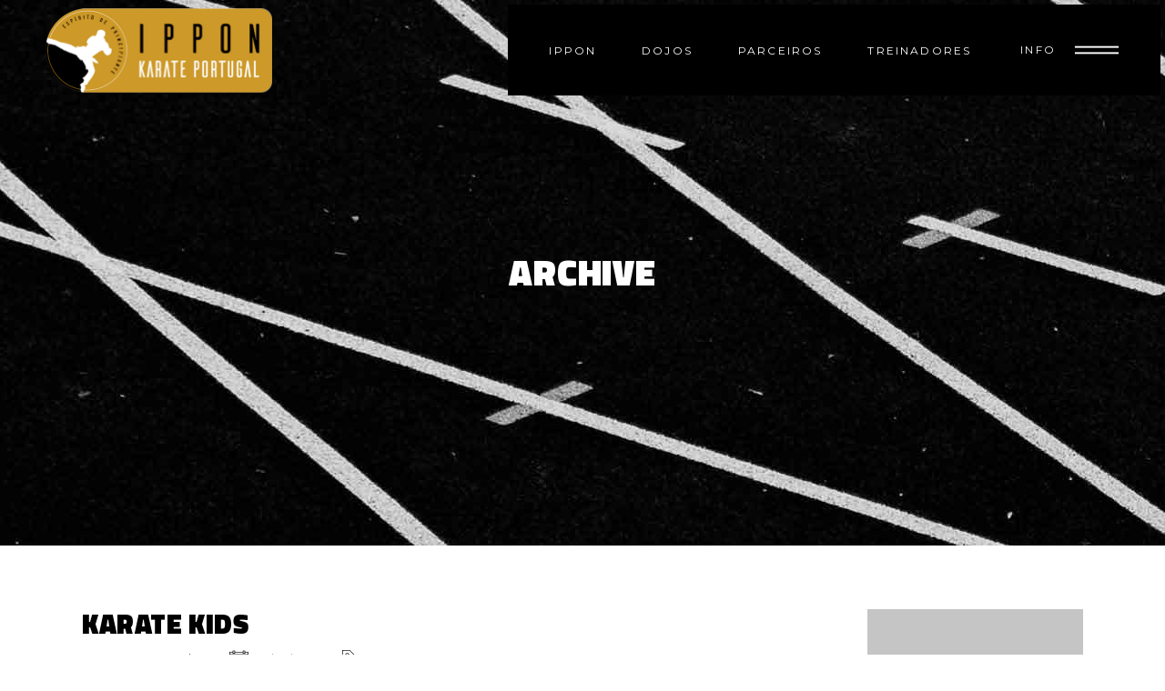

--- FILE ---
content_type: text/html; charset=UTF-8
request_url: https://www.ippon.pt/events_category/aulas-babies/
body_size: 20289
content:
<!DOCTYPE html>
<html lang="en-US">
<head><style>img.lazy{min-height:1px}</style><link href="https://www.ippon.pt/wp-content/plugins/w3-total-cache/pub/js/lazyload.min.js" as="script">
				
			<meta property="og:url" content="https://www.ippon.pt/events_category/aulas-babies"/>
			<meta property="og:type" content="article"/>
			<meta property="og:title" content="Ippon"/>
			<meta property="og:description" content="Todos são Especiais"/>
			<meta property="og:image" content="https://www.ippon.pt/wp-content/uploads/2024/01/275304905_4887261031357663_2429457602726596542_n-2.jpg"/>
		
		
		<meta charset="UTF-8"/>
		<link rel="profile" href="http://gmpg.org/xfn/11"/>
		
				<meta name="viewport" content="width=device-width,initial-scale=1,user-scalable=yes">
		<script type="application/javascript">var mkdfBmiCalculatorAjaxUrl = "https://www.ippon.pt/wp-admin/admin-ajax.php"</script><meta name='robots' content='index, follow, max-image-preview:large, max-snippet:-1, max-video-preview:-1' />

	<!-- This site is optimized with the Yoast SEO plugin v26.7 - https://yoast.com/wordpress/plugins/seo/ -->
	<title>Babies Archives - Ippon</title>
	<link rel="canonical" href="https://www.ippon.pt/events_category/aulas-babies/" />
	<link rel="next" href="https://www.ippon.pt/events_category/aulas-babies/page/2/" />
	<meta property="og:locale" content="en_US" />
	<meta property="og:type" content="article" />
	<meta property="og:title" content="Babies Archives - Ippon" />
	<meta property="og:url" content="https://www.ippon.pt/events_category/aulas-babies/" />
	<meta property="og:site_name" content="Ippon" />
	<meta name="twitter:card" content="summary_large_image" />
	<script type="application/ld+json" class="yoast-schema-graph">{"@context":"https://schema.org","@graph":[{"@type":"CollectionPage","@id":"https://www.ippon.pt/events_category/aulas-babies/","url":"https://www.ippon.pt/events_category/aulas-babies/","name":"Babies Archives - Ippon","isPartOf":{"@id":"https://www.ippon.pt/#website"},"breadcrumb":{"@id":"https://www.ippon.pt/events_category/aulas-babies/#breadcrumb"},"inLanguage":"en-US"},{"@type":"BreadcrumbList","@id":"https://www.ippon.pt/events_category/aulas-babies/#breadcrumb","itemListElement":[{"@type":"ListItem","position":1,"name":"Home","item":"https://www.ippon.pt/"},{"@type":"ListItem","position":2,"name":"Aulas","item":"https://www.ippon.pt/events_category/aulas/"},{"@type":"ListItem","position":3,"name":"Babies"}]},{"@type":"WebSite","@id":"https://www.ippon.pt/#website","url":"https://www.ippon.pt/","name":"Ippon","description":"Todos são Especiais","publisher":{"@id":"https://www.ippon.pt/#organization"},"alternateName":"Ippon Karate Portugal","potentialAction":[{"@type":"SearchAction","target":{"@type":"EntryPoint","urlTemplate":"https://www.ippon.pt/?s={search_term_string}"},"query-input":{"@type":"PropertyValueSpecification","valueRequired":true,"valueName":"search_term_string"}}],"inLanguage":"en-US"},{"@type":"Organization","@id":"https://www.ippon.pt/#organization","name":"Ippon Karate Portugal","url":"https://www.ippon.pt/","logo":{"@type":"ImageObject","inLanguage":"en-US","@id":"https://www.ippon.pt/#/schema/logo/image/","url":"https://www.ippon.pt/wp-content/uploads/2023/07/logo_ippon_round.png","contentUrl":"https://www.ippon.pt/wp-content/uploads/2023/07/logo_ippon_round.png","width":224,"height":224,"caption":"Ippon Karate Portugal"},"image":{"@id":"https://www.ippon.pt/#/schema/logo/image/"},"sameAs":["https://www.facebook.com/ipponkarateportugal","https://www.instagram.com/ipponkarateportugal"]}]}</script>
	<!-- / Yoast SEO plugin. -->


<link rel='dns-prefetch' href='//fonts.googleapis.com' />
<link rel="alternate" type="application/rss+xml" title="Ippon &raquo; Feed" href="https://www.ippon.pt/feed/" />
<link rel="alternate" type="application/rss+xml" title="Ippon &raquo; Comments Feed" href="https://www.ippon.pt/comments/feed/" />
<link rel="alternate" type="application/rss+xml" title="Ippon &raquo; Babies Categories Feed" href="https://www.ippon.pt/events_category/aulas-babies/feed/" />
<style id='wp-img-auto-sizes-contain-inline-css' type='text/css'>
img:is([sizes=auto i],[sizes^="auto," i]){contain-intrinsic-size:3000px 1500px}
/*# sourceURL=wp-img-auto-sizes-contain-inline-css */
</style>
<style id='wp-emoji-styles-inline-css' type='text/css'>

	img.wp-smiley, img.emoji {
		display: inline !important;
		border: none !important;
		box-shadow: none !important;
		height: 1em !important;
		width: 1em !important;
		margin: 0 0.07em !important;
		vertical-align: -0.1em !important;
		background: none !important;
		padding: 0 !important;
	}
/*# sourceURL=wp-emoji-styles-inline-css */
</style>
<link rel='stylesheet' id='wp-block-library-css' href='https://www.ippon.pt/wp-includes/css/dist/block-library/style.min.css?ver=6.9' type='text/css' media='all' />
<style id='classic-theme-styles-inline-css' type='text/css'>
/*! This file is auto-generated */
.wp-block-button__link{color:#fff;background-color:#32373c;border-radius:9999px;box-shadow:none;text-decoration:none;padding:calc(.667em + 2px) calc(1.333em + 2px);font-size:1.125em}.wp-block-file__button{background:#32373c;color:#fff;text-decoration:none}
/*# sourceURL=/wp-includes/css/classic-themes.min.css */
</style>
<style id='global-styles-inline-css' type='text/css'>
:root{--wp--preset--aspect-ratio--square: 1;--wp--preset--aspect-ratio--4-3: 4/3;--wp--preset--aspect-ratio--3-4: 3/4;--wp--preset--aspect-ratio--3-2: 3/2;--wp--preset--aspect-ratio--2-3: 2/3;--wp--preset--aspect-ratio--16-9: 16/9;--wp--preset--aspect-ratio--9-16: 9/16;--wp--preset--color--black: #000000;--wp--preset--color--cyan-bluish-gray: #abb8c3;--wp--preset--color--white: #ffffff;--wp--preset--color--pale-pink: #f78da7;--wp--preset--color--vivid-red: #cf2e2e;--wp--preset--color--luminous-vivid-orange: #ff6900;--wp--preset--color--luminous-vivid-amber: #fcb900;--wp--preset--color--light-green-cyan: #7bdcb5;--wp--preset--color--vivid-green-cyan: #00d084;--wp--preset--color--pale-cyan-blue: #8ed1fc;--wp--preset--color--vivid-cyan-blue: #0693e3;--wp--preset--color--vivid-purple: #9b51e0;--wp--preset--gradient--vivid-cyan-blue-to-vivid-purple: linear-gradient(135deg,rgb(6,147,227) 0%,rgb(155,81,224) 100%);--wp--preset--gradient--light-green-cyan-to-vivid-green-cyan: linear-gradient(135deg,rgb(122,220,180) 0%,rgb(0,208,130) 100%);--wp--preset--gradient--luminous-vivid-amber-to-luminous-vivid-orange: linear-gradient(135deg,rgb(252,185,0) 0%,rgb(255,105,0) 100%);--wp--preset--gradient--luminous-vivid-orange-to-vivid-red: linear-gradient(135deg,rgb(255,105,0) 0%,rgb(207,46,46) 100%);--wp--preset--gradient--very-light-gray-to-cyan-bluish-gray: linear-gradient(135deg,rgb(238,238,238) 0%,rgb(169,184,195) 100%);--wp--preset--gradient--cool-to-warm-spectrum: linear-gradient(135deg,rgb(74,234,220) 0%,rgb(151,120,209) 20%,rgb(207,42,186) 40%,rgb(238,44,130) 60%,rgb(251,105,98) 80%,rgb(254,248,76) 100%);--wp--preset--gradient--blush-light-purple: linear-gradient(135deg,rgb(255,206,236) 0%,rgb(152,150,240) 100%);--wp--preset--gradient--blush-bordeaux: linear-gradient(135deg,rgb(254,205,165) 0%,rgb(254,45,45) 50%,rgb(107,0,62) 100%);--wp--preset--gradient--luminous-dusk: linear-gradient(135deg,rgb(255,203,112) 0%,rgb(199,81,192) 50%,rgb(65,88,208) 100%);--wp--preset--gradient--pale-ocean: linear-gradient(135deg,rgb(255,245,203) 0%,rgb(182,227,212) 50%,rgb(51,167,181) 100%);--wp--preset--gradient--electric-grass: linear-gradient(135deg,rgb(202,248,128) 0%,rgb(113,206,126) 100%);--wp--preset--gradient--midnight: linear-gradient(135deg,rgb(2,3,129) 0%,rgb(40,116,252) 100%);--wp--preset--font-size--small: 13px;--wp--preset--font-size--medium: 20px;--wp--preset--font-size--large: 36px;--wp--preset--font-size--x-large: 42px;--wp--preset--spacing--20: 0.44rem;--wp--preset--spacing--30: 0.67rem;--wp--preset--spacing--40: 1rem;--wp--preset--spacing--50: 1.5rem;--wp--preset--spacing--60: 2.25rem;--wp--preset--spacing--70: 3.38rem;--wp--preset--spacing--80: 5.06rem;--wp--preset--shadow--natural: 6px 6px 9px rgba(0, 0, 0, 0.2);--wp--preset--shadow--deep: 12px 12px 50px rgba(0, 0, 0, 0.4);--wp--preset--shadow--sharp: 6px 6px 0px rgba(0, 0, 0, 0.2);--wp--preset--shadow--outlined: 6px 6px 0px -3px rgb(255, 255, 255), 6px 6px rgb(0, 0, 0);--wp--preset--shadow--crisp: 6px 6px 0px rgb(0, 0, 0);}:where(.is-layout-flex){gap: 0.5em;}:where(.is-layout-grid){gap: 0.5em;}body .is-layout-flex{display: flex;}.is-layout-flex{flex-wrap: wrap;align-items: center;}.is-layout-flex > :is(*, div){margin: 0;}body .is-layout-grid{display: grid;}.is-layout-grid > :is(*, div){margin: 0;}:where(.wp-block-columns.is-layout-flex){gap: 2em;}:where(.wp-block-columns.is-layout-grid){gap: 2em;}:where(.wp-block-post-template.is-layout-flex){gap: 1.25em;}:where(.wp-block-post-template.is-layout-grid){gap: 1.25em;}.has-black-color{color: var(--wp--preset--color--black) !important;}.has-cyan-bluish-gray-color{color: var(--wp--preset--color--cyan-bluish-gray) !important;}.has-white-color{color: var(--wp--preset--color--white) !important;}.has-pale-pink-color{color: var(--wp--preset--color--pale-pink) !important;}.has-vivid-red-color{color: var(--wp--preset--color--vivid-red) !important;}.has-luminous-vivid-orange-color{color: var(--wp--preset--color--luminous-vivid-orange) !important;}.has-luminous-vivid-amber-color{color: var(--wp--preset--color--luminous-vivid-amber) !important;}.has-light-green-cyan-color{color: var(--wp--preset--color--light-green-cyan) !important;}.has-vivid-green-cyan-color{color: var(--wp--preset--color--vivid-green-cyan) !important;}.has-pale-cyan-blue-color{color: var(--wp--preset--color--pale-cyan-blue) !important;}.has-vivid-cyan-blue-color{color: var(--wp--preset--color--vivid-cyan-blue) !important;}.has-vivid-purple-color{color: var(--wp--preset--color--vivid-purple) !important;}.has-black-background-color{background-color: var(--wp--preset--color--black) !important;}.has-cyan-bluish-gray-background-color{background-color: var(--wp--preset--color--cyan-bluish-gray) !important;}.has-white-background-color{background-color: var(--wp--preset--color--white) !important;}.has-pale-pink-background-color{background-color: var(--wp--preset--color--pale-pink) !important;}.has-vivid-red-background-color{background-color: var(--wp--preset--color--vivid-red) !important;}.has-luminous-vivid-orange-background-color{background-color: var(--wp--preset--color--luminous-vivid-orange) !important;}.has-luminous-vivid-amber-background-color{background-color: var(--wp--preset--color--luminous-vivid-amber) !important;}.has-light-green-cyan-background-color{background-color: var(--wp--preset--color--light-green-cyan) !important;}.has-vivid-green-cyan-background-color{background-color: var(--wp--preset--color--vivid-green-cyan) !important;}.has-pale-cyan-blue-background-color{background-color: var(--wp--preset--color--pale-cyan-blue) !important;}.has-vivid-cyan-blue-background-color{background-color: var(--wp--preset--color--vivid-cyan-blue) !important;}.has-vivid-purple-background-color{background-color: var(--wp--preset--color--vivid-purple) !important;}.has-black-border-color{border-color: var(--wp--preset--color--black) !important;}.has-cyan-bluish-gray-border-color{border-color: var(--wp--preset--color--cyan-bluish-gray) !important;}.has-white-border-color{border-color: var(--wp--preset--color--white) !important;}.has-pale-pink-border-color{border-color: var(--wp--preset--color--pale-pink) !important;}.has-vivid-red-border-color{border-color: var(--wp--preset--color--vivid-red) !important;}.has-luminous-vivid-orange-border-color{border-color: var(--wp--preset--color--luminous-vivid-orange) !important;}.has-luminous-vivid-amber-border-color{border-color: var(--wp--preset--color--luminous-vivid-amber) !important;}.has-light-green-cyan-border-color{border-color: var(--wp--preset--color--light-green-cyan) !important;}.has-vivid-green-cyan-border-color{border-color: var(--wp--preset--color--vivid-green-cyan) !important;}.has-pale-cyan-blue-border-color{border-color: var(--wp--preset--color--pale-cyan-blue) !important;}.has-vivid-cyan-blue-border-color{border-color: var(--wp--preset--color--vivid-cyan-blue) !important;}.has-vivid-purple-border-color{border-color: var(--wp--preset--color--vivid-purple) !important;}.has-vivid-cyan-blue-to-vivid-purple-gradient-background{background: var(--wp--preset--gradient--vivid-cyan-blue-to-vivid-purple) !important;}.has-light-green-cyan-to-vivid-green-cyan-gradient-background{background: var(--wp--preset--gradient--light-green-cyan-to-vivid-green-cyan) !important;}.has-luminous-vivid-amber-to-luminous-vivid-orange-gradient-background{background: var(--wp--preset--gradient--luminous-vivid-amber-to-luminous-vivid-orange) !important;}.has-luminous-vivid-orange-to-vivid-red-gradient-background{background: var(--wp--preset--gradient--luminous-vivid-orange-to-vivid-red) !important;}.has-very-light-gray-to-cyan-bluish-gray-gradient-background{background: var(--wp--preset--gradient--very-light-gray-to-cyan-bluish-gray) !important;}.has-cool-to-warm-spectrum-gradient-background{background: var(--wp--preset--gradient--cool-to-warm-spectrum) !important;}.has-blush-light-purple-gradient-background{background: var(--wp--preset--gradient--blush-light-purple) !important;}.has-blush-bordeaux-gradient-background{background: var(--wp--preset--gradient--blush-bordeaux) !important;}.has-luminous-dusk-gradient-background{background: var(--wp--preset--gradient--luminous-dusk) !important;}.has-pale-ocean-gradient-background{background: var(--wp--preset--gradient--pale-ocean) !important;}.has-electric-grass-gradient-background{background: var(--wp--preset--gradient--electric-grass) !important;}.has-midnight-gradient-background{background: var(--wp--preset--gradient--midnight) !important;}.has-small-font-size{font-size: var(--wp--preset--font-size--small) !important;}.has-medium-font-size{font-size: var(--wp--preset--font-size--medium) !important;}.has-large-font-size{font-size: var(--wp--preset--font-size--large) !important;}.has-x-large-font-size{font-size: var(--wp--preset--font-size--x-large) !important;}
:where(.wp-block-post-template.is-layout-flex){gap: 1.25em;}:where(.wp-block-post-template.is-layout-grid){gap: 1.25em;}
:where(.wp-block-term-template.is-layout-flex){gap: 1.25em;}:where(.wp-block-term-template.is-layout-grid){gap: 1.25em;}
:where(.wp-block-columns.is-layout-flex){gap: 2em;}:where(.wp-block-columns.is-layout-grid){gap: 2em;}
:root :where(.wp-block-pullquote){font-size: 1.5em;line-height: 1.6;}
/*# sourceURL=global-styles-inline-css */
</style>
<link rel='stylesheet' id='contact-form-7-css' href='https://www.ippon.pt/wp-content/plugins/contact-form-7/includes/css/styles.css?ver=6.1.4' type='text/css' media='all' />
<link rel='stylesheet' id='powerlift-bmi-calculator-style-css' href='https://www.ippon.pt/wp-content/plugins/powerlift-bmi-calculator/assets/css/bmi-calculator.min.css?ver=6.9' type='text/css' media='all' />
<link rel='stylesheet' id='timetable_sf_style-css' href='https://www.ippon.pt/wp-content/plugins/timetable/style/superfish.css?ver=6.9' type='text/css' media='all' />
<link rel='stylesheet' id='timetable_gtip2_style-css' href='https://www.ippon.pt/wp-content/plugins/timetable/style/jquery.qtip.css?ver=6.9' type='text/css' media='all' />
<link rel='stylesheet' id='timetable_style-css' href='https://www.ippon.pt/wp-content/plugins/timetable/style/style.css?ver=6.9' type='text/css' media='all' />
<link rel='stylesheet' id='timetable_event_template-css' href='https://www.ippon.pt/wp-content/plugins/timetable/style/event_template.css?ver=6.9' type='text/css' media='all' />
<link rel='stylesheet' id='timetable_responsive_style-css' href='https://www.ippon.pt/wp-content/plugins/timetable/style/responsive.css?ver=6.9' type='text/css' media='all' />
<link rel='stylesheet' id='timetable_font_lato-css' href='//fonts.googleapis.com/css?family=Lato%3A400%2C700&#038;ver=6.9' type='text/css' media='all' />
<style id='woocommerce-inline-inline-css' type='text/css'>
.woocommerce form .form-row .required { visibility: visible; }
/*# sourceURL=woocommerce-inline-inline-css */
</style>
<link rel='stylesheet' id='powerlift-mikado-default-style-css' href='https://www.ippon.pt/wp-content/themes/powerlift/style.css?ver=6.9' type='text/css' media='all' />
<link rel='stylesheet' id='powerlift-mikado-modules-css' href='https://www.ippon.pt/wp-content/themes/powerlift/assets/css/modules.min.css?ver=6.9' type='text/css' media='all' />
<link rel='stylesheet' id='mkdf-dripicons-css' href='https://www.ippon.pt/wp-content/themes/powerlift/framework/lib/icons-pack/dripicons/dripicons.css?ver=6.9' type='text/css' media='all' />
<link rel='stylesheet' id='mkdf-font_elegant-css' href='https://www.ippon.pt/wp-content/themes/powerlift/framework/lib/icons-pack/elegant-icons/style.min.css?ver=6.9' type='text/css' media='all' />
<link rel='stylesheet' id='mkdf-font_awesome-css' href='https://www.ippon.pt/wp-content/themes/powerlift/framework/lib/icons-pack/font-awesome/css/fontawesome-all.min.css?ver=6.9' type='text/css' media='all' />
<link rel='stylesheet' id='mkdf-ion_icons-css' href='https://www.ippon.pt/wp-content/themes/powerlift/framework/lib/icons-pack/ion-icons/css/ionicons.min.css?ver=6.9' type='text/css' media='all' />
<link rel='stylesheet' id='mkdf-linea_icons-css' href='https://www.ippon.pt/wp-content/themes/powerlift/framework/lib/icons-pack/linea-icons/style.css?ver=6.9' type='text/css' media='all' />
<link rel='stylesheet' id='mkdf-linear_icons-css' href='https://www.ippon.pt/wp-content/themes/powerlift/framework/lib/icons-pack/linear-icons/style.css?ver=6.9' type='text/css' media='all' />
<link rel='stylesheet' id='mkdf-simple_line_icons-css' href='https://www.ippon.pt/wp-content/themes/powerlift/framework/lib/icons-pack/simple-line-icons/simple-line-icons.css?ver=6.9' type='text/css' media='all' />
<link rel='stylesheet' id='mediaelement-css' href='https://www.ippon.pt/wp-includes/js/mediaelement/mediaelementplayer-legacy.min.css?ver=4.2.17' type='text/css' media='all' />
<link rel='stylesheet' id='wp-mediaelement-css' href='https://www.ippon.pt/wp-includes/js/mediaelement/wp-mediaelement.min.css?ver=6.9' type='text/css' media='all' />
<link rel='stylesheet' id='powerlift-mikado-woo-css' href='https://www.ippon.pt/wp-content/themes/powerlift/assets/css/woocommerce.min.css?ver=6.9' type='text/css' media='all' />
<style id='powerlift-mikado-woo-inline-css' type='text/css'>
@media only screen and (max-width: 1024px) {}
/*# sourceURL=powerlift-mikado-woo-inline-css */
</style>
<link rel='stylesheet' id='powerlift-mikado-woo-responsive-css' href='https://www.ippon.pt/wp-content/themes/powerlift/assets/css/woocommerce-responsive.min.css?ver=6.9' type='text/css' media='all' />
<link rel='stylesheet' id='powerlift-mikado-style-dynamic-css' href='https://www.ippon.pt/wp-content/themes/powerlift/assets/css/style_dynamic.css?ver=1736726269' type='text/css' media='all' />
<link rel='stylesheet' id='powerlift-mikado-modules-responsive-css' href='https://www.ippon.pt/wp-content/themes/powerlift/assets/css/modules-responsive.min.css?ver=6.9' type='text/css' media='all' />
<link rel='stylesheet' id='powerlift-mikado-style-dynamic-responsive-css' href='https://www.ippon.pt/wp-content/themes/powerlift/assets/css/style_dynamic_responsive.css?ver=1736726269' type='text/css' media='all' />
<link rel='stylesheet' id='powerlift-mikado-google-fonts-css' href='https://fonts.googleapis.com/css?family=Montserrat%3A300%2C400%2C500%2C600%2C700%2C800%2C900%7CPoppins%3A300%2C400%2C500%2C600%2C700%2C800%2C900%7CTitillium+Web%3A300%2C400%2C500%2C600%2C700%2C800%2C900&#038;subset=latin-ext&#038;ver=1.0.0' type='text/css' media='all' />
<link rel='stylesheet' id='powerlift-core-dashboard-style-css' href='https://www.ippon.pt/wp-content/plugins/powerlift-core/core-dashboard/assets/css/core-dashboard.min.css?ver=6.9' type='text/css' media='all' />
<script type="text/javascript" src="https://www.ippon.pt/wp-includes/js/jquery/jquery.min.js?ver=3.7.1" id="jquery-core-js"></script>
<script type="text/javascript" src="https://www.ippon.pt/wp-includes/js/jquery/jquery-migrate.min.js?ver=3.4.1" id="jquery-migrate-js"></script>
<script type="text/javascript" src="https://www.ippon.pt/wp-content/plugins/woocommerce/assets/js/jquery-blockui/jquery.blockUI.min.js?ver=2.7.0-wc.10.4.3" id="wc-jquery-blockui-js" data-wp-strategy="defer"></script>
<script type="text/javascript" id="wc-add-to-cart-js-extra">
/* <![CDATA[ */
var wc_add_to_cart_params = {"ajax_url":"/wp-admin/admin-ajax.php","wc_ajax_url":"/?wc-ajax=%%endpoint%%","i18n_view_cart":"View cart","cart_url":"https://www.ippon.pt","is_cart":"","cart_redirect_after_add":"no"};
//# sourceURL=wc-add-to-cart-js-extra
/* ]]> */
</script>
<script type="text/javascript" src="https://www.ippon.pt/wp-content/plugins/woocommerce/assets/js/frontend/add-to-cart.min.js?ver=10.4.3" id="wc-add-to-cart-js" data-wp-strategy="defer"></script>
<script type="text/javascript" src="https://www.ippon.pt/wp-content/plugins/woocommerce/assets/js/js-cookie/js.cookie.min.js?ver=2.1.4-wc.10.4.3" id="wc-js-cookie-js" defer="defer" data-wp-strategy="defer"></script>
<script type="text/javascript" id="woocommerce-js-extra">
/* <![CDATA[ */
var woocommerce_params = {"ajax_url":"/wp-admin/admin-ajax.php","wc_ajax_url":"/?wc-ajax=%%endpoint%%","i18n_password_show":"Show password","i18n_password_hide":"Hide password"};
//# sourceURL=woocommerce-js-extra
/* ]]> */
</script>
<script type="text/javascript" src="https://www.ippon.pt/wp-content/plugins/woocommerce/assets/js/frontend/woocommerce.min.js?ver=10.4.3" id="woocommerce-js" defer="defer" data-wp-strategy="defer"></script>
<script type="text/javascript" src="https://www.ippon.pt/wp-content/plugins/js_composer/assets/js/vendors/woocommerce-add-to-cart.js?ver=7.6" id="vc_woocommerce-add-to-cart-js-js"></script>
<script type="text/javascript" id="WCPAY_ASSETS-js-extra">
/* <![CDATA[ */
var wcpayAssets = {"url":"https://www.ippon.pt/wp-content/plugins/woocommerce-payments/dist/"};
//# sourceURL=WCPAY_ASSETS-js-extra
/* ]]> */
</script>
<script></script><link rel="https://api.w.org/" href="https://www.ippon.pt/wp-json/" /><link rel="alternate" title="JSON" type="application/json" href="https://www.ippon.pt/wp-json/wp/v2/events_category/89" /><link rel="EditURI" type="application/rsd+xml" title="RSD" href="https://www.ippon.pt/xmlrpc.php?rsd" />
<meta name="generator" content="WordPress 6.9" />
<meta name="generator" content="WooCommerce 10.4.3" />
	<noscript><style>.woocommerce-product-gallery{ opacity: 1 !important; }</style></noscript>
	<meta name="generator" content="Elementor 3.34.1; features: e_font_icon_svg, additional_custom_breakpoints; settings: css_print_method-external, google_font-enabled, font_display-swap">
			<style>
				.e-con.e-parent:nth-of-type(n+4):not(.e-lazyloaded):not(.e-no-lazyload),
				.e-con.e-parent:nth-of-type(n+4):not(.e-lazyloaded):not(.e-no-lazyload) * {
					background-image: none !important;
				}
				@media screen and (max-height: 1024px) {
					.e-con.e-parent:nth-of-type(n+3):not(.e-lazyloaded):not(.e-no-lazyload),
					.e-con.e-parent:nth-of-type(n+3):not(.e-lazyloaded):not(.e-no-lazyload) * {
						background-image: none !important;
					}
				}
				@media screen and (max-height: 640px) {
					.e-con.e-parent:nth-of-type(n+2):not(.e-lazyloaded):not(.e-no-lazyload),
					.e-con.e-parent:nth-of-type(n+2):not(.e-lazyloaded):not(.e-no-lazyload) * {
						background-image: none !important;
					}
				}
			</style>
			<meta name="generator" content="Powered by WPBakery Page Builder - drag and drop page builder for WordPress."/>
<meta name="generator" content="Powered by Slider Revolution 6.6.14 - responsive, Mobile-Friendly Slider Plugin for WordPress with comfortable drag and drop interface." />
<link rel="icon" href="https://www.ippon.pt/wp-content/uploads/2023/07/logo_ippon_round-100x100.png" sizes="32x32" />
<link rel="icon" href="https://www.ippon.pt/wp-content/uploads/2023/07/logo_ippon_round.png" sizes="192x192" />
<link rel="apple-touch-icon" href="https://www.ippon.pt/wp-content/uploads/2023/07/logo_ippon_round.png" />
<meta name="msapplication-TileImage" content="https://www.ippon.pt/wp-content/uploads/2023/07/logo_ippon_round.png" />
<script>function setREVStartSize(e){
			//window.requestAnimationFrame(function() {
				window.RSIW = window.RSIW===undefined ? window.innerWidth : window.RSIW;
				window.RSIH = window.RSIH===undefined ? window.innerHeight : window.RSIH;
				try {
					var pw = document.getElementById(e.c).parentNode.offsetWidth,
						newh;
					pw = pw===0 || isNaN(pw) || (e.l=="fullwidth" || e.layout=="fullwidth") ? window.RSIW : pw;
					e.tabw = e.tabw===undefined ? 0 : parseInt(e.tabw);
					e.thumbw = e.thumbw===undefined ? 0 : parseInt(e.thumbw);
					e.tabh = e.tabh===undefined ? 0 : parseInt(e.tabh);
					e.thumbh = e.thumbh===undefined ? 0 : parseInt(e.thumbh);
					e.tabhide = e.tabhide===undefined ? 0 : parseInt(e.tabhide);
					e.thumbhide = e.thumbhide===undefined ? 0 : parseInt(e.thumbhide);
					e.mh = e.mh===undefined || e.mh=="" || e.mh==="auto" ? 0 : parseInt(e.mh,0);
					if(e.layout==="fullscreen" || e.l==="fullscreen")
						newh = Math.max(e.mh,window.RSIH);
					else{
						e.gw = Array.isArray(e.gw) ? e.gw : [e.gw];
						for (var i in e.rl) if (e.gw[i]===undefined || e.gw[i]===0) e.gw[i] = e.gw[i-1];
						e.gh = e.el===undefined || e.el==="" || (Array.isArray(e.el) && e.el.length==0)? e.gh : e.el;
						e.gh = Array.isArray(e.gh) ? e.gh : [e.gh];
						for (var i in e.rl) if (e.gh[i]===undefined || e.gh[i]===0) e.gh[i] = e.gh[i-1];
											
						var nl = new Array(e.rl.length),
							ix = 0,
							sl;
						e.tabw = e.tabhide>=pw ? 0 : e.tabw;
						e.thumbw = e.thumbhide>=pw ? 0 : e.thumbw;
						e.tabh = e.tabhide>=pw ? 0 : e.tabh;
						e.thumbh = e.thumbhide>=pw ? 0 : e.thumbh;
						for (var i in e.rl) nl[i] = e.rl[i]<window.RSIW ? 0 : e.rl[i];
						sl = nl[0];
						for (var i in nl) if (sl>nl[i] && nl[i]>0) { sl = nl[i]; ix=i;}
						var m = pw>(e.gw[ix]+e.tabw+e.thumbw) ? 1 : (pw-(e.tabw+e.thumbw)) / (e.gw[ix]);
						newh =  (e.gh[ix] * m) + (e.tabh + e.thumbh);
					}
					var el = document.getElementById(e.c);
					if (el!==null && el) el.style.height = newh+"px";
					el = document.getElementById(e.c+"_wrapper");
					if (el!==null && el) {
						el.style.height = newh+"px";
						el.style.display = "block";
					}
				} catch(e){
					console.log("Failure at Presize of Slider:" + e)
				}
			//});
		  };</script>
<noscript><style> .wpb_animate_when_almost_visible { opacity: 1; }</style></noscript></head>
<body class="archive tax-events_category term-aulas-babies term-89 wp-theme-powerlift theme-powerlift mkdf-bmi-calculator-1.2.3 powerlift-core-1.4 woocommerce-no-js powerlift-ver-2.7 mkdf-grid-1300 mkdf-empty-google-api mkdf-wide-dropdown-menu-in-grid mkdf-sticky-header-on-scroll-down-up mkdf-dropdown-animate-height mkdf-header-standard mkdf-menu-area-shadow-disable mkdf-menu-area-in-grid-shadow-disable mkdf-menu-area-border-disable mkdf-menu-area-in-grid-border-disable mkdf-logo-area-border-disable mkdf-logo-area-in-grid-border-disable mkdf-header-vertical-shadow-disable mkdf-header-vertical-border-disable mkdf-side-menu-slide-from-right mkdf-woocommerce-columns-3 mkdf-woo-normal-space mkdf-woo-pl-info-below-image mkdf-woo-single-thumb-on-left-side mkdf-woo-single-has-pretty-photo mkdf-default-mobile-header mkdf-sticky-up-mobile-header wpb-js-composer js-comp-ver-7.6 vc_responsive elementor-default elementor-kit-7" itemscope itemtype="http://schema.org/WebPage">
    <div class="mkdf-wrapper">
        <div class="mkdf-wrapper-inner">
            
<header class="mkdf-page-header">

    <div class="mkdf-page-header-inner">
        
        
        <div class="mkdf-menu-area mkdf-menu-right">
            
            
                <div class="mkdf-vertical-align-containers">
                    <div class="mkdf-position-left"><!--
                     --><div class="mkdf-position-left-inner">
                            
	
	<div class="mkdf-logo-wrapper">
		<a itemprop="url" href="https://www.ippon.pt/" style="height: 93px;">
			<img itemprop="image" class="mkdf-normal-logo lazy" src="data:image/svg+xml,%3Csvg%20xmlns='http://www.w3.org/2000/svg'%20viewBox='0%200%20500%20187'%3E%3C/svg%3E" data-src="https://www.ippon.pt/wp-content/uploads/2023/08/Logo-baixo-IPPON-500-lagura.png" width="500" height="187"  alt="logo"/>
			<img itemprop="image" class="mkdf-dark-logo lazy" src="data:image/svg+xml,%3Csvg%20xmlns='http://www.w3.org/2000/svg'%20viewBox='0%200%20500%20187'%3E%3C/svg%3E" data-src="https://www.ippon.pt/wp-content/uploads/2023/08/Logo-baixo-IPPON-500-lagura.png" width="500" height="187"  alt="dark logo"/>			<img itemprop="image" class="mkdf-light-logo lazy" src="data:image/svg+xml,%3Csvg%20xmlns='http://www.w3.org/2000/svg'%20viewBox='0%200%20500%20187'%3E%3C/svg%3E" data-src="https://www.ippon.pt/wp-content/uploads/2023/08/Logo-baixo-IPPON-500-lagura.png" width="500" height="187"  alt="light logo"/>		</a>
	</div>

                                                    </div>
                    </div>
                                        <div class="mkdf-position-right"><!--
                     --><div class="mkdf-position-right-inner">
                                                            	        <nav class="mkdf-main-menu mkdf-drop-down mkdf-default-nav">
            <ul id="menu-ippon-menu" class="clearfix"><li id="nav-menu-item-4988" class="menu-item menu-item-type-post_type menu-item-object-page  narrow"><a href="https://www.ippon.pt/sobre-ippon/" class=""><span class="item_outer"><span class="item_text">Ippon</span></span></a></li>
<li id="nav-menu-item-5879" class="menu-item menu-item-type-custom menu-item-object-custom menu-item-has-children  has_sub narrow"><a href="#" class=""><span class="item_outer"><span class="item_text">Dojos</span><i class="mkdf-menu-arrow fa fa-angle-down"></i></span></a>
<div class="second"><div class="inner"><ul>
	<li id="nav-menu-item-6587" class="menu-item menu-item-type-post_type menu-item-object-page menu-item-has-children sub"><a href="https://www.ippon.pt/dojos-karate-alentejo/" class=""><span class="item_outer"><span class="item_text">ALENTEJO</span></span></a>
	<ul>
		<li id="nav-menu-item-6595" class="menu-item menu-item-type-post_type menu-item-object-page "><a href="https://www.ippon.pt/dojo-alvalade-sado/" class=""><span class="item_outer"><span class="item_text">Alvalade (Sado)</span></span></a></li>
		<li id="nav-menu-item-6503" class="menu-item menu-item-type-post_type menu-item-object-page "><a href="https://www.ippon.pt/dojo-santiago-do-cacem/" class=""><span class="item_outer"><span class="item_text">Santiago do Cacém</span></span></a></li>
		<li id="nav-menu-item-6588" class="menu-item menu-item-type-post_type menu-item-object-page "><a href="https://www.ippon.pt/dojo-santo-andre/" class=""><span class="item_outer"><span class="item_text">Santo André</span></span></a></li>
	</ul>
</li>
	<li id="nav-menu-item-6485" class="menu-item menu-item-type-post_type menu-item-object-page "><a href="https://www.ippon.pt/dojo-karate-almada/" class=""><span class="item_outer"><span class="item_text">ALMADA</span></span></a></li>
	<li id="nav-menu-item-5952" class="menu-item menu-item-type-post_type menu-item-object-page menu-item-has-children sub"><a href="https://www.ippon.pt/dojos-karate-amadora/" class=""><span class="item_outer"><span class="item_text">AMADORA</span></span></a>
	<ul>
		<li id="nav-menu-item-4996" class="menu-item menu-item-type-post_type menu-item-object-page "><a href="https://www.ippon.pt/dojo-karate-ippon-carenque/" class=""><span class="item_outer"><span class="item_text">Carenque</span></span></a></li>
		<li id="nav-menu-item-4998" class="menu-item menu-item-type-post_type menu-item-object-page "><a href="https://www.ippon.pt/dojo-karate-ippon-amadora/" class=""><span class="item_outer"><span class="item_text">SFRAA</span></span></a></li>
	</ul>
</li>
	<li id="nav-menu-item-6203" class="menu-item menu-item-type-post_type menu-item-object-page menu-item-has-children sub"><a href="https://www.ippon.pt/dojos-karate-cascais/" class=" no_link" onclick="JavaScript: return false;"><span class="item_outer"><span class="item_text">CASCAIS</span></span></a>
	<ul>
		<li id="nav-menu-item-5945" class="menu-item menu-item-type-post_type menu-item-object-page "><a href="https://www.ippon.pt/escola-karate-cascais/" class=""><span class="item_outer"><span class="item_text">Manique de Baixo</span></span></a></li>
	</ul>
</li>
	<li id="nav-menu-item-6521" class="menu-item menu-item-type-post_type menu-item-object-page "><a href="https://www.ippon.pt/dojo-ericeira/" class=""><span class="item_outer"><span class="item_text">ERICEIRA</span></span></a></li>
	<li id="nav-menu-item-5881" class="menu-item menu-item-type-post_type menu-item-object-page "><a href="https://www.ippon.pt/karate-fafe/" class=""><span class="item_outer"><span class="item_text">FAFE</span></span></a></li>
	<li id="nav-menu-item-4995" class="menu-item menu-item-type-post_type menu-item-object-page menu-item-has-children sub"><a href="https://www.ippon.pt/dojos-karate-lisboa/" class=" no_link" onclick="JavaScript: return false;"><span class="item_outer"><span class="item_text">LISBOA</span></span></a>
	<ul>
		<li id="nav-menu-item-4999" class="menu-item menu-item-type-post_type menu-item-object-page "><a href="https://www.ippon.pt/dojo-karate-ippon-alta-de-lisboa/" class=""><span class="item_outer"><span class="item_text">Alta de Lisboa</span></span></a></li>
		<li id="nav-menu-item-5871" class="menu-item menu-item-type-post_type menu-item-object-page "><a href="https://www.ippon.pt/dojo-areeiro/" class=""><span class="item_outer"><span class="item_text">Areeiro</span></span></a></li>
		<li id="nav-menu-item-5611" class="menu-item menu-item-type-post_type menu-item-object-page "><a href="https://www.ippon.pt/dojo-crp-campolide/" class=""><span class="item_outer"><span class="item_text">CRP Campolide</span></span></a></li>
		<li id="nav-menu-item-4994" class="menu-item menu-item-type-post_type menu-item-object-page "><a href="https://www.ippon.pt/dojo-karate-ippon-graca/" class=""><span class="item_outer"><span class="item_text">Graça</span></span></a></li>
		<li id="nav-menu-item-4993" class="menu-item menu-item-type-post_type menu-item-object-page "><a href="https://www.ippon.pt/dojo-karate-ippon-marvila/" class=""><span class="item_outer"><span class="item_text">Marvila</span></span></a></li>
		<li id="nav-menu-item-4991" class="menu-item menu-item-type-post_type menu-item-object-page "><a href="https://www.ippon.pt/karate-sporting-lisboa/" class=""><span class="item_outer"><span class="item_text">Sporting</span></span></a></li>
	</ul>
</li>
	<li id="nav-menu-item-6155" class="menu-item menu-item-type-post_type menu-item-object-page menu-item-has-children sub"><a href="https://www.ippon.pt/dojos-karate-loures/" class=""><span class="item_outer"><span class="item_text">LOURES</span></span></a>
	<ul>
		<li id="nav-menu-item-4992" class="menu-item menu-item-type-post_type menu-item-object-page "><a href="https://www.ippon.pt/dojo-karate-ippon-santa-iria-de-azoia/" class=""><span class="item_outer"><span class="item_text">Santa Iria de Azóia</span></span></a></li>
	</ul>
</li>
	<li id="nav-menu-item-6206" class="menu-item menu-item-type-post_type menu-item-object-page menu-item-has-children sub"><a href="https://www.ippon.pt/dojos-karate-oeiras/" class=" no_link" onclick="JavaScript: return false;"><span class="item_outer"><span class="item_text">OEIRAS</span></span></a>
	<ul>
		<li id="nav-menu-item-4997" class="menu-item menu-item-type-post_type menu-item-object-page "><a href="https://www.ippon.pt/dojo-karate-ippon-barcarena/" class=""><span class="item_outer"><span class="item_text">Barcarena</span></span></a></li>
		<li id="nav-menu-item-5736" class="menu-item menu-item-type-post_type menu-item-object-page "><a href="https://www.ippon.pt/dojo-carnaxide/" class=""><span class="item_outer"><span class="item_text">Carnaxide</span></span></a></li>
	</ul>
</li>
	<li id="nav-menu-item-6181" class="menu-item menu-item-type-post_type menu-item-object-page menu-item-has-children sub"><a href="https://www.ippon.pt/dojos-karate-sintra/" class=""><span class="item_outer"><span class="item_text">SINTRA</span></span></a>
	<ul>
		<li id="nav-menu-item-6563" class="menu-item menu-item-type-post_type menu-item-object-page "><a href="https://www.ippon.pt/dojo-massama/" class=""><span class="item_outer"><span class="item_text">Massamá</span></span></a></li>
		<li id="nav-menu-item-5941" class="menu-item menu-item-type-post_type menu-item-object-page "><a href="https://www.ippon.pt/escola-karate-sintra/" class=""><span class="item_outer"><span class="item_text">Mem Martins</span></span></a></li>
	</ul>
</li>
	<li id="nav-menu-item-6469" class="menu-item menu-item-type-post_type menu-item-object-page menu-item-has-children sub"><a href="https://www.ippon.pt/dojos-karate-vila-franca/" class=" no_link" onclick="JavaScript: return false;"><span class="item_outer"><span class="item_text">VILA FRANCA</span></span></a>
	<ul>
		<li id="nav-menu-item-5752" class="menu-item menu-item-type-post_type menu-item-object-page "><a href="https://www.ippon.pt/dojo-vialonga/" class=""><span class="item_outer"><span class="item_text">Vialonga</span></span></a></li>
	</ul>
</li>
	<li id="nav-menu-item-6432" class="menu-item menu-item-type-post_type menu-item-object-page "><a href="https://www.ippon.pt/karate-escolar/" class=""><span class="item_outer"><span class="item_text">KARATE ESCOLAR</span></span></a></li>
</ul></div></div>
</li>
<li id="nav-menu-item-4990" class="menu-item menu-item-type-post_type menu-item-object-page  narrow"><a href="https://www.ippon.pt/parceiros-ippon-karate-portugal/" class=""><span class="item_outer"><span class="item_text">Parceiros</span></span></a></li>
<li id="nav-menu-item-4989" class="menu-item menu-item-type-post_type menu-item-object-page  narrow"><a href="https://www.ippon.pt/treinadores-karate-ippon/" class=""><span class="item_outer"><span class="item_text">Treinadores</span></span></a></li>
</ul>        </nav>
    
                                                        			<a class="mkdf-side-menu-button-opener mkdf-icon-has-hover mkdf-side-menu-button-opener-svg-path"  href="javascript:void(0)" style="color: #ffffff;">
				<span class="mkdf-side-area-opener-label">
                    Info                </span>
                				<span class="mkdf-side-menu-icon">
					<svg width="50" height="50" viewBox="0 0 52 11" style="enable-background:new 0 0 52 11;" xml:space="preserve">
<rect x="1" y="1" width="50" height="2"/>
<rect x="1" y="8"  width="50" height="2"/>
</svg>
	            </span>
			</a>
		                        </div>
                    </div>
                </div>

                    </div>

        
        
<div class="mkdf-sticky-header">
        <div class="mkdf-sticky-holder mkdf-menu-right">
                    <div class="mkdf-vertical-align-containers">
                <div class="mkdf-position-left"><!--
                 --><div class="mkdf-position-left-inner">
                        
	
	<div class="mkdf-logo-wrapper">
		<a itemprop="url" href="https://www.ippon.pt/" style="height: 93px;">
			<img itemprop="image" class="mkdf-normal-logo lazy" src="data:image/svg+xml,%3Csvg%20xmlns='http://www.w3.org/2000/svg'%20viewBox='0%200%20500%20187'%3E%3C/svg%3E" data-src="https://www.ippon.pt/wp-content/uploads/2023/08/Logo-baixo-IPPON-500-lagura.png" width="500" height="187"  alt="logo"/>
			<img itemprop="image" class="mkdf-dark-logo lazy" src="data:image/svg+xml,%3Csvg%20xmlns='http://www.w3.org/2000/svg'%20viewBox='0%200%20500%20187'%3E%3C/svg%3E" data-src="https://www.ippon.pt/wp-content/uploads/2023/08/Logo-baixo-IPPON-500-lagura.png" width="500" height="187"  alt="dark logo"/>			<img itemprop="image" class="mkdf-light-logo lazy" src="data:image/svg+xml,%3Csvg%20xmlns='http://www.w3.org/2000/svg'%20viewBox='0%200%20500%20187'%3E%3C/svg%3E" data-src="https://www.ippon.pt/wp-content/uploads/2023/08/Logo-baixo-IPPON-500-lagura.png" width="500" height="187"  alt="light logo"/>		</a>
	</div>

                                            </div>
                </div>
                                <div class="mkdf-position-right"><!--
                 --><div class="mkdf-position-right-inner">
                                                    
<nav class="mkdf-main-menu mkdf-drop-down mkdf-sticky-nav">
    <ul id="menu-ippon-menu-1" class="clearfix"><li id="sticky-nav-menu-item-4988" class="menu-item menu-item-type-post_type menu-item-object-page  narrow"><a href="https://www.ippon.pt/sobre-ippon/" class=""><span class="item_outer"><span class="item_text">Ippon</span><span class="plus"></span></span></a></li>
<li id="sticky-nav-menu-item-5879" class="menu-item menu-item-type-custom menu-item-object-custom menu-item-has-children  has_sub narrow"><a href="#" class=""><span class="item_outer"><span class="item_text">Dojos</span><span class="plus"></span><i class="mkdf-menu-arrow fa fa-angle-down"></i></span></a>
<div class="second"><div class="inner"><ul>
	<li id="sticky-nav-menu-item-6587" class="menu-item menu-item-type-post_type menu-item-object-page menu-item-has-children sub"><a href="https://www.ippon.pt/dojos-karate-alentejo/" class=""><span class="item_outer"><span class="item_text">ALENTEJO</span><span class="plus"></span></span></a>
	<ul>
		<li id="sticky-nav-menu-item-6595" class="menu-item menu-item-type-post_type menu-item-object-page "><a href="https://www.ippon.pt/dojo-alvalade-sado/" class=""><span class="item_outer"><span class="item_text">Alvalade (Sado)</span><span class="plus"></span></span></a></li>
		<li id="sticky-nav-menu-item-6503" class="menu-item menu-item-type-post_type menu-item-object-page "><a href="https://www.ippon.pt/dojo-santiago-do-cacem/" class=""><span class="item_outer"><span class="item_text">Santiago do Cacém</span><span class="plus"></span></span></a></li>
		<li id="sticky-nav-menu-item-6588" class="menu-item menu-item-type-post_type menu-item-object-page "><a href="https://www.ippon.pt/dojo-santo-andre/" class=""><span class="item_outer"><span class="item_text">Santo André</span><span class="plus"></span></span></a></li>
	</ul>
</li>
	<li id="sticky-nav-menu-item-6485" class="menu-item menu-item-type-post_type menu-item-object-page "><a href="https://www.ippon.pt/dojo-karate-almada/" class=""><span class="item_outer"><span class="item_text">ALMADA</span><span class="plus"></span></span></a></li>
	<li id="sticky-nav-menu-item-5952" class="menu-item menu-item-type-post_type menu-item-object-page menu-item-has-children sub"><a href="https://www.ippon.pt/dojos-karate-amadora/" class=""><span class="item_outer"><span class="item_text">AMADORA</span><span class="plus"></span></span></a>
	<ul>
		<li id="sticky-nav-menu-item-4996" class="menu-item menu-item-type-post_type menu-item-object-page "><a href="https://www.ippon.pt/dojo-karate-ippon-carenque/" class=""><span class="item_outer"><span class="item_text">Carenque</span><span class="plus"></span></span></a></li>
		<li id="sticky-nav-menu-item-4998" class="menu-item menu-item-type-post_type menu-item-object-page "><a href="https://www.ippon.pt/dojo-karate-ippon-amadora/" class=""><span class="item_outer"><span class="item_text">SFRAA</span><span class="plus"></span></span></a></li>
	</ul>
</li>
	<li id="sticky-nav-menu-item-6203" class="menu-item menu-item-type-post_type menu-item-object-page menu-item-has-children sub"><a href="https://www.ippon.pt/dojos-karate-cascais/" class=" no_link" onclick="JavaScript: return false;"><span class="item_outer"><span class="item_text">CASCAIS</span><span class="plus"></span></span></a>
	<ul>
		<li id="sticky-nav-menu-item-5945" class="menu-item menu-item-type-post_type menu-item-object-page "><a href="https://www.ippon.pt/escola-karate-cascais/" class=""><span class="item_outer"><span class="item_text">Manique de Baixo</span><span class="plus"></span></span></a></li>
	</ul>
</li>
	<li id="sticky-nav-menu-item-6521" class="menu-item menu-item-type-post_type menu-item-object-page "><a href="https://www.ippon.pt/dojo-ericeira/" class=""><span class="item_outer"><span class="item_text">ERICEIRA</span><span class="plus"></span></span></a></li>
	<li id="sticky-nav-menu-item-5881" class="menu-item menu-item-type-post_type menu-item-object-page "><a href="https://www.ippon.pt/karate-fafe/" class=""><span class="item_outer"><span class="item_text">FAFE</span><span class="plus"></span></span></a></li>
	<li id="sticky-nav-menu-item-4995" class="menu-item menu-item-type-post_type menu-item-object-page menu-item-has-children sub"><a href="https://www.ippon.pt/dojos-karate-lisboa/" class=" no_link" onclick="JavaScript: return false;"><span class="item_outer"><span class="item_text">LISBOA</span><span class="plus"></span></span></a>
	<ul>
		<li id="sticky-nav-menu-item-4999" class="menu-item menu-item-type-post_type menu-item-object-page "><a href="https://www.ippon.pt/dojo-karate-ippon-alta-de-lisboa/" class=""><span class="item_outer"><span class="item_text">Alta de Lisboa</span><span class="plus"></span></span></a></li>
		<li id="sticky-nav-menu-item-5871" class="menu-item menu-item-type-post_type menu-item-object-page "><a href="https://www.ippon.pt/dojo-areeiro/" class=""><span class="item_outer"><span class="item_text">Areeiro</span><span class="plus"></span></span></a></li>
		<li id="sticky-nav-menu-item-5611" class="menu-item menu-item-type-post_type menu-item-object-page "><a href="https://www.ippon.pt/dojo-crp-campolide/" class=""><span class="item_outer"><span class="item_text">CRP Campolide</span><span class="plus"></span></span></a></li>
		<li id="sticky-nav-menu-item-4994" class="menu-item menu-item-type-post_type menu-item-object-page "><a href="https://www.ippon.pt/dojo-karate-ippon-graca/" class=""><span class="item_outer"><span class="item_text">Graça</span><span class="plus"></span></span></a></li>
		<li id="sticky-nav-menu-item-4993" class="menu-item menu-item-type-post_type menu-item-object-page "><a href="https://www.ippon.pt/dojo-karate-ippon-marvila/" class=""><span class="item_outer"><span class="item_text">Marvila</span><span class="plus"></span></span></a></li>
		<li id="sticky-nav-menu-item-4991" class="menu-item menu-item-type-post_type menu-item-object-page "><a href="https://www.ippon.pt/karate-sporting-lisboa/" class=""><span class="item_outer"><span class="item_text">Sporting</span><span class="plus"></span></span></a></li>
	</ul>
</li>
	<li id="sticky-nav-menu-item-6155" class="menu-item menu-item-type-post_type menu-item-object-page menu-item-has-children sub"><a href="https://www.ippon.pt/dojos-karate-loures/" class=""><span class="item_outer"><span class="item_text">LOURES</span><span class="plus"></span></span></a>
	<ul>
		<li id="sticky-nav-menu-item-4992" class="menu-item menu-item-type-post_type menu-item-object-page "><a href="https://www.ippon.pt/dojo-karate-ippon-santa-iria-de-azoia/" class=""><span class="item_outer"><span class="item_text">Santa Iria de Azóia</span><span class="plus"></span></span></a></li>
	</ul>
</li>
	<li id="sticky-nav-menu-item-6206" class="menu-item menu-item-type-post_type menu-item-object-page menu-item-has-children sub"><a href="https://www.ippon.pt/dojos-karate-oeiras/" class=" no_link" onclick="JavaScript: return false;"><span class="item_outer"><span class="item_text">OEIRAS</span><span class="plus"></span></span></a>
	<ul>
		<li id="sticky-nav-menu-item-4997" class="menu-item menu-item-type-post_type menu-item-object-page "><a href="https://www.ippon.pt/dojo-karate-ippon-barcarena/" class=""><span class="item_outer"><span class="item_text">Barcarena</span><span class="plus"></span></span></a></li>
		<li id="sticky-nav-menu-item-5736" class="menu-item menu-item-type-post_type menu-item-object-page "><a href="https://www.ippon.pt/dojo-carnaxide/" class=""><span class="item_outer"><span class="item_text">Carnaxide</span><span class="plus"></span></span></a></li>
	</ul>
</li>
	<li id="sticky-nav-menu-item-6181" class="menu-item menu-item-type-post_type menu-item-object-page menu-item-has-children sub"><a href="https://www.ippon.pt/dojos-karate-sintra/" class=""><span class="item_outer"><span class="item_text">SINTRA</span><span class="plus"></span></span></a>
	<ul>
		<li id="sticky-nav-menu-item-6563" class="menu-item menu-item-type-post_type menu-item-object-page "><a href="https://www.ippon.pt/dojo-massama/" class=""><span class="item_outer"><span class="item_text">Massamá</span><span class="plus"></span></span></a></li>
		<li id="sticky-nav-menu-item-5941" class="menu-item menu-item-type-post_type menu-item-object-page "><a href="https://www.ippon.pt/escola-karate-sintra/" class=""><span class="item_outer"><span class="item_text">Mem Martins</span><span class="plus"></span></span></a></li>
	</ul>
</li>
	<li id="sticky-nav-menu-item-6469" class="menu-item menu-item-type-post_type menu-item-object-page menu-item-has-children sub"><a href="https://www.ippon.pt/dojos-karate-vila-franca/" class=" no_link" onclick="JavaScript: return false;"><span class="item_outer"><span class="item_text">VILA FRANCA</span><span class="plus"></span></span></a>
	<ul>
		<li id="sticky-nav-menu-item-5752" class="menu-item menu-item-type-post_type menu-item-object-page "><a href="https://www.ippon.pt/dojo-vialonga/" class=""><span class="item_outer"><span class="item_text">Vialonga</span><span class="plus"></span></span></a></li>
	</ul>
</li>
	<li id="sticky-nav-menu-item-6432" class="menu-item menu-item-type-post_type menu-item-object-page "><a href="https://www.ippon.pt/karate-escolar/" class=""><span class="item_outer"><span class="item_text">KARATE ESCOLAR</span><span class="plus"></span></span></a></li>
</ul></div></div>
</li>
<li id="sticky-nav-menu-item-4990" class="menu-item menu-item-type-post_type menu-item-object-page  narrow"><a href="https://www.ippon.pt/parceiros-ippon-karate-portugal/" class=""><span class="item_outer"><span class="item_text">Parceiros</span><span class="plus"></span></span></a></li>
<li id="sticky-nav-menu-item-4989" class="menu-item menu-item-type-post_type menu-item-object-page  narrow"><a href="https://www.ippon.pt/treinadores-karate-ippon/" class=""><span class="item_outer"><span class="item_text">Treinadores</span><span class="plus"></span></span></a></li>
</ul></nav>

                                                			<a class="mkdf-side-menu-button-opener mkdf-icon-has-hover mkdf-side-menu-button-opener-svg-path"  href="javascript:void(0)" style="color: #ffffff;">
				<span class="mkdf-side-area-opener-label">
                    Info                </span>
                				<span class="mkdf-side-menu-icon">
					<svg width="50" height="50" viewBox="0 0 52 11" style="enable-background:new 0 0 52 11;" xml:space="preserve">
<rect x="1" y="1" width="50" height="2"/>
<rect x="1" y="8"  width="50" height="2"/>
</svg>
	            </span>
			</a>
		                    </div>
                </div>
            </div>
                </div>
	</div>


            </div>
</header>


<header class="mkdf-mobile-header">
		
	<div class="mkdf-mobile-header-inner">
		<div class="mkdf-mobile-header-holder">
			            <div class="mkdf-grid">
                            <div class="mkdf-vertical-align-containers">
                    <div class="mkdf-position-left"><!--
                     --><div class="mkdf-position-left-inner">
                            
<div class="mkdf-mobile-logo-wrapper">
	<a itemprop="url" href="https://www.ippon.pt/" style="height: 50px">
		<img class="lazy" itemprop="image" src="data:image/svg+xml,%3Csvg%20xmlns='http://www.w3.org/2000/svg'%20viewBox='0%200%20100%20100'%3E%3C/svg%3E" data-src="https://www.ippon.pt/wp-content/uploads/2023/08/logoippon100.png" width="100" height="100"  alt="Mobile Logo"/>
	</a>
</div>

                        </div>
                    </div>
                    <div class="mkdf-position-right">
                        <div class="mkdf-position-right-inner">
                                                                                        <div class="mkdf-mobile-menu-opener mkdf-mobile-menu-opener-svg-path">
                                    <a href="javascript:void(0)">
                                                                                <span class="mkdf-mobile-menu-icon">
                                            <svg width="50" height="50" viewBox="0 0 52 11" style="enable-background:new 0 0 52 11;" xml:space="preserve">
<rect x="1" y="1" width="50" height="2"/>
<rect x="1" y="8"  width="50" height="2"/>
</svg>                                        </span>
                                    </a>
                                </div>
                                                    </div>
                    </div>
				</div>
                        </div>
		    		</div>
		
	<nav class="mkdf-mobile-nav" role="navigation" aria-label="Mobile Menu">
		<div class="mkdf-grid">
			<ul id="menu-ippon-menu-2" class=""><li id="mobile-menu-item-4988" class="menu-item menu-item-type-post_type menu-item-object-page "><a href="https://www.ippon.pt/sobre-ippon/" class=""><span>Ippon</span></a></li>
<li id="mobile-menu-item-5879" class="menu-item menu-item-type-custom menu-item-object-custom menu-item-has-children  has_sub"><a href="#" class=" mkdf-mobile-no-link"><span>Dojos</span></a><span class="mobile_arrow"><i class="mkdf-sub-arrow mkdf-icon-linea-icon icon-arrows-right"></i><i class="mkdf-icon-linea-icon icon-arrows-down"></i></span>
<ul class="sub_menu">
	<li id="mobile-menu-item-6587" class="menu-item menu-item-type-post_type menu-item-object-page menu-item-has-children  has_sub"><a href="https://www.ippon.pt/dojos-karate-alentejo/" class=""><span>ALENTEJO</span></a><span class="mobile_arrow"><i class="mkdf-sub-arrow mkdf-icon-linea-icon icon-arrows-right"></i><i class="mkdf-icon-linea-icon icon-arrows-down"></i></span>
	<ul class="sub_menu">
		<li id="mobile-menu-item-6595" class="menu-item menu-item-type-post_type menu-item-object-page "><a href="https://www.ippon.pt/dojo-alvalade-sado/" class=""><span>Alvalade (Sado)</span></a></li>
		<li id="mobile-menu-item-6503" class="menu-item menu-item-type-post_type menu-item-object-page "><a href="https://www.ippon.pt/dojo-santiago-do-cacem/" class=""><span>Santiago do Cacém</span></a></li>
		<li id="mobile-menu-item-6588" class="menu-item menu-item-type-post_type menu-item-object-page "><a href="https://www.ippon.pt/dojo-santo-andre/" class=""><span>Santo André</span></a></li>
	</ul>
</li>
	<li id="mobile-menu-item-6485" class="menu-item menu-item-type-post_type menu-item-object-page "><a href="https://www.ippon.pt/dojo-karate-almada/" class=""><span>ALMADA</span></a></li>
	<li id="mobile-menu-item-5952" class="menu-item menu-item-type-post_type menu-item-object-page menu-item-has-children  has_sub"><a href="https://www.ippon.pt/dojos-karate-amadora/" class=""><span>AMADORA</span></a><span class="mobile_arrow"><i class="mkdf-sub-arrow mkdf-icon-linea-icon icon-arrows-right"></i><i class="mkdf-icon-linea-icon icon-arrows-down"></i></span>
	<ul class="sub_menu">
		<li id="mobile-menu-item-4996" class="menu-item menu-item-type-post_type menu-item-object-page "><a href="https://www.ippon.pt/dojo-karate-ippon-carenque/" class=""><span>Carenque</span></a></li>
		<li id="mobile-menu-item-4998" class="menu-item menu-item-type-post_type menu-item-object-page "><a href="https://www.ippon.pt/dojo-karate-ippon-amadora/" class=""><span>SFRAA</span></a></li>
	</ul>
</li>
	<li id="mobile-menu-item-6203" class="menu-item menu-item-type-post_type menu-item-object-page menu-item-has-children  has_sub"><h6><span>CASCAIS</span></h6><span class="mobile_arrow"><i class="mkdf-sub-arrow mkdf-icon-linea-icon icon-arrows-right"></i><i class="mkdf-icon-linea-icon icon-arrows-down"></i></span>
	<ul class="sub_menu">
		<li id="mobile-menu-item-5945" class="menu-item menu-item-type-post_type menu-item-object-page "><a href="https://www.ippon.pt/escola-karate-cascais/" class=""><span>Manique de Baixo</span></a></li>
	</ul>
</li>
	<li id="mobile-menu-item-6521" class="menu-item menu-item-type-post_type menu-item-object-page "><a href="https://www.ippon.pt/dojo-ericeira/" class=""><span>ERICEIRA</span></a></li>
	<li id="mobile-menu-item-5881" class="menu-item menu-item-type-post_type menu-item-object-page "><a href="https://www.ippon.pt/karate-fafe/" class=""><span>FAFE</span></a></li>
	<li id="mobile-menu-item-4995" class="menu-item menu-item-type-post_type menu-item-object-page menu-item-has-children  has_sub"><h6><span>LISBOA</span></h6><span class="mobile_arrow"><i class="mkdf-sub-arrow mkdf-icon-linea-icon icon-arrows-right"></i><i class="mkdf-icon-linea-icon icon-arrows-down"></i></span>
	<ul class="sub_menu">
		<li id="mobile-menu-item-4999" class="menu-item menu-item-type-post_type menu-item-object-page "><a href="https://www.ippon.pt/dojo-karate-ippon-alta-de-lisboa/" class=""><span>Alta de Lisboa</span></a></li>
		<li id="mobile-menu-item-5871" class="menu-item menu-item-type-post_type menu-item-object-page "><a href="https://www.ippon.pt/dojo-areeiro/" class=""><span>Areeiro</span></a></li>
		<li id="mobile-menu-item-5611" class="menu-item menu-item-type-post_type menu-item-object-page "><a href="https://www.ippon.pt/dojo-crp-campolide/" class=""><span>CRP Campolide</span></a></li>
		<li id="mobile-menu-item-4994" class="menu-item menu-item-type-post_type menu-item-object-page "><a href="https://www.ippon.pt/dojo-karate-ippon-graca/" class=""><span>Graça</span></a></li>
		<li id="mobile-menu-item-4993" class="menu-item menu-item-type-post_type menu-item-object-page "><a href="https://www.ippon.pt/dojo-karate-ippon-marvila/" class=""><span>Marvila</span></a></li>
		<li id="mobile-menu-item-4991" class="menu-item menu-item-type-post_type menu-item-object-page "><a href="https://www.ippon.pt/karate-sporting-lisboa/" class=""><span>Sporting</span></a></li>
	</ul>
</li>
	<li id="mobile-menu-item-6155" class="menu-item menu-item-type-post_type menu-item-object-page menu-item-has-children  has_sub"><a href="https://www.ippon.pt/dojos-karate-loures/" class=""><span>LOURES</span></a><span class="mobile_arrow"><i class="mkdf-sub-arrow mkdf-icon-linea-icon icon-arrows-right"></i><i class="mkdf-icon-linea-icon icon-arrows-down"></i></span>
	<ul class="sub_menu">
		<li id="mobile-menu-item-4992" class="menu-item menu-item-type-post_type menu-item-object-page "><a href="https://www.ippon.pt/dojo-karate-ippon-santa-iria-de-azoia/" class=""><span>Santa Iria de Azóia</span></a></li>
	</ul>
</li>
	<li id="mobile-menu-item-6206" class="menu-item menu-item-type-post_type menu-item-object-page menu-item-has-children  has_sub"><h6><span>OEIRAS</span></h6><span class="mobile_arrow"><i class="mkdf-sub-arrow mkdf-icon-linea-icon icon-arrows-right"></i><i class="mkdf-icon-linea-icon icon-arrows-down"></i></span>
	<ul class="sub_menu">
		<li id="mobile-menu-item-4997" class="menu-item menu-item-type-post_type menu-item-object-page "><a href="https://www.ippon.pt/dojo-karate-ippon-barcarena/" class=""><span>Barcarena</span></a></li>
		<li id="mobile-menu-item-5736" class="menu-item menu-item-type-post_type menu-item-object-page "><a href="https://www.ippon.pt/dojo-carnaxide/" class=""><span>Carnaxide</span></a></li>
	</ul>
</li>
	<li id="mobile-menu-item-6181" class="menu-item menu-item-type-post_type menu-item-object-page menu-item-has-children  has_sub"><a href="https://www.ippon.pt/dojos-karate-sintra/" class=""><span>SINTRA</span></a><span class="mobile_arrow"><i class="mkdf-sub-arrow mkdf-icon-linea-icon icon-arrows-right"></i><i class="mkdf-icon-linea-icon icon-arrows-down"></i></span>
	<ul class="sub_menu">
		<li id="mobile-menu-item-6563" class="menu-item menu-item-type-post_type menu-item-object-page "><a href="https://www.ippon.pt/dojo-massama/" class=""><span>Massamá</span></a></li>
		<li id="mobile-menu-item-5941" class="menu-item menu-item-type-post_type menu-item-object-page "><a href="https://www.ippon.pt/escola-karate-sintra/" class=""><span>Mem Martins</span></a></li>
	</ul>
</li>
	<li id="mobile-menu-item-6469" class="menu-item menu-item-type-post_type menu-item-object-page menu-item-has-children  has_sub"><h6><span>VILA FRANCA</span></h6><span class="mobile_arrow"><i class="mkdf-sub-arrow mkdf-icon-linea-icon icon-arrows-right"></i><i class="mkdf-icon-linea-icon icon-arrows-down"></i></span>
	<ul class="sub_menu">
		<li id="mobile-menu-item-5752" class="menu-item menu-item-type-post_type menu-item-object-page "><a href="https://www.ippon.pt/dojo-vialonga/" class=""><span>Vialonga</span></a></li>
	</ul>
</li>
	<li id="mobile-menu-item-6432" class="menu-item menu-item-type-post_type menu-item-object-page "><a href="https://www.ippon.pt/karate-escolar/" class=""><span>KARATE ESCOLAR</span></a></li>
</ul>
</li>
<li id="mobile-menu-item-4990" class="menu-item menu-item-type-post_type menu-item-object-page "><a href="https://www.ippon.pt/parceiros-ippon-karate-portugal/" class=""><span>Parceiros</span></a></li>
<li id="mobile-menu-item-4989" class="menu-item menu-item-type-post_type menu-item-object-page "><a href="https://www.ippon.pt/treinadores-karate-ippon/" class=""><span>Treinadores</span></a></li>
</ul>		</div>
	</nav>

	</div>
	
	</header>

			<a id='mkdf-back-to-top' href='#'>
                <span class="mkdf-icon-stack">
                     <i class="mkdf-icon-ion-icon ion-chevron-up "></i>                </span>
			</a>
			        
            <div class="mkdf-content" style="margin-top: -110px">
                <div class="mkdf-content-inner">
					<!-- Google tag (gtag.js) -->
<script async src="https://www.googletagmanager.com/gtag/js?id=AW-632181214">
</script>
<!-- Google tag (gtag.js) -->
<script async src="https://www.googletagmanager.com/gtag/js?id=AW-16686432803"></script>
<script>
  window.dataLayer = window.dataLayer || [];
  function gtag(){dataLayer.push(arguments);}
  gtag('js', new Date());

  gtag('config', 'AW-16686432803');
</script>
<div class="mkdf-title-holder mkdf-centered-type mkdf-title-va-window-top mkdf-preload-background mkdf-has-bg-image mkdf-bg-parallax lazy" style="height: 600px;" data-bg="https://powerlift.qodeinteractive.com/wp-content/uploads/2019/07/title-area-overlay.jpg" data-height="600">
			<div class="mkdf-title-image">
			<img class="lazy" itemprop="image" src="data:image/svg+xml,%3Csvg%20xmlns='http://www.w3.org/2000/svg'%20viewBox='0%200%201%201'%3E%3C/svg%3E" data-src="https://powerlift.qodeinteractive.com/wp-content/uploads/2019/07/title-area-overlay.jpg" alt="m" />
		</div>
		<div class="mkdf-title-wrapper" >
		<div class="mkdf-title-inner">
			<div class="mkdf-grid">
                                                <h2 class="mkdf-page-title entry-title" >Archive</h2>
                			</div>
	    </div>
	</div>
</div>


<div class="mkdf-container">
		
	<div class="mkdf-container-inner clearfix">
		<div class="mkdf-grid-row mkdf-grid-large-gutter">
	<div class="mkdf-page-content-holder mkdf-grid-col-9">
		<div class="mkdf-blog-holder mkdf-blog-standard mkdf-blog-pagination-standard" data-blog-type= standard data-next-page= 2 data-max-num-pages= 2 data-post-number= 10 data-excerpt-length= 40 >
	<div class="mkdf-blog-holder-inner">
		<article id="post-6558" class="mkdf-post-no-media post-6558 aulas type-aulas status-publish hentry events_category-aulas-babies events_category-massama">
    <div class="mkdf-post-content">
        <div class="mkdf-post-heading">
            
        </div>
        <div class="mkdf-post-text">
            <div class="mkdf-post-text-inner">
                
<h3 itemprop="name" class="entry-title mkdf-post-title" >
            <a itemprop="url" href="https://www.ippon.pt/aulas/karate-kids/" title="Karate Kids">
            Karate Kids            </a>
    </h3>                <div class="mkdf-post-info-top">
                    <div class="mkdf-post-info-author">
    <span class="mkdf-post-info-author-text">
        By:
    </span>
    <a itemprop="author" class="mkdf-post-info-author-link" href="https://www.ippon.pt/author/renata-baptista/">
        Renata Baptista    </a>
</div>                    <div itemprop="dateCreated" class="mkdf-post-info-date entry-date published updated">
            <a itemprop="url" href="https://www.ippon.pt/2026/01/">
    
        11/01/2026        </a>
    <meta itemprop="interactionCount" content="UserComments: 0"/>
</div>                    <div class="mkdf-post-info-category">
    </div>                </div>
                <div class="mkdf-post-text-main">
                                                            	<div class="mkdf-post-read-more-button">
		<div class="mkdf-btn-outer-holder mkdf-btn-outer-simple mkdf-btn-outer-medium" >    <a itemprop="url" href="https://www.ippon.pt/aulas/karate-kids/" target="_self"  class="mkdf-btn mkdf-btn-medium mkdf-btn-simple mkdf-blog-list-button mkdf-btn-right-arrow-transparent"  >        <span class="mkdf-btn-text">View Here</span>            </a>    <div class="mkdf-btn-top-line" ></div>    <div class="mkdf-btn-right-line" ></div>    <div class="mkdf-btn-bottom-line" ></div>    <div class="mkdf-btn-left-line" ></div></div>	</div>
                </div>
                <div class="mkdf-post-info-bottom clearfix">
                    <div class="mkdf-post-info-bottom-left">
<!--                        -->
                    </div>
                    <div class="mkdf-post-info-bottom-right">
                                                                                            </div>
                </div>
            </div>
        </div>
    </div>
</article><article id="post-6512" class="mkdf-post-no-media post-6512 aulas type-aulas status-publish hentry events_category-aulas-babies events_category-ericeira">
    <div class="mkdf-post-content">
        <div class="mkdf-post-heading">
            
        </div>
        <div class="mkdf-post-text">
            <div class="mkdf-post-text-inner">
                
<h3 itemprop="name" class="entry-title mkdf-post-title" >
            <a itemprop="url" href="https://www.ippon.pt/aulas/babies-ii/" title="Babies II">
            Babies II            </a>
    </h3>                <div class="mkdf-post-info-top">
                    <div class="mkdf-post-info-author">
    <span class="mkdf-post-info-author-text">
        By:
    </span>
    <a itemprop="author" class="mkdf-post-info-author-link" href="https://www.ippon.pt/author/renata-baptista/">
        Renata Baptista    </a>
</div>                    <div itemprop="dateCreated" class="mkdf-post-info-date entry-date published updated">
            <a itemprop="url" href="https://www.ippon.pt/2026/01/">
    
        02/01/2026        </a>
    <meta itemprop="interactionCount" content="UserComments: 0"/>
</div>                    <div class="mkdf-post-info-category">
    </div>                </div>
                <div class="mkdf-post-text-main">
                                                            	<div class="mkdf-post-read-more-button">
		<div class="mkdf-btn-outer-holder mkdf-btn-outer-simple mkdf-btn-outer-medium" >    <a itemprop="url" href="https://www.ippon.pt/aulas/babies-ii/" target="_self"  class="mkdf-btn mkdf-btn-medium mkdf-btn-simple mkdf-blog-list-button mkdf-btn-right-arrow-transparent"  >        <span class="mkdf-btn-text">View Here</span>            </a>    <div class="mkdf-btn-top-line" ></div>    <div class="mkdf-btn-right-line" ></div>    <div class="mkdf-btn-bottom-line" ></div>    <div class="mkdf-btn-left-line" ></div></div>	</div>
                </div>
                <div class="mkdf-post-info-bottom clearfix">
                    <div class="mkdf-post-info-bottom-left">
<!--                        -->
                    </div>
                    <div class="mkdf-post-info-bottom-right">
                                                                                            </div>
                </div>
            </div>
        </div>
    </div>
</article><article id="post-6511" class="mkdf-post-no-media post-6511 aulas type-aulas status-publish hentry events_category-aulas-babies events_category-ericeira">
    <div class="mkdf-post-content">
        <div class="mkdf-post-heading">
            
        </div>
        <div class="mkdf-post-text">
            <div class="mkdf-post-text-inner">
                
<h3 itemprop="name" class="entry-title mkdf-post-title" >
            <a itemprop="url" href="https://www.ippon.pt/aulas/babies-i/" title="Babies I">
            Babies I            </a>
    </h3>                <div class="mkdf-post-info-top">
                    <div class="mkdf-post-info-author">
    <span class="mkdf-post-info-author-text">
        By:
    </span>
    <a itemprop="author" class="mkdf-post-info-author-link" href="https://www.ippon.pt/author/renata-baptista/">
        Renata Baptista    </a>
</div>                    <div itemprop="dateCreated" class="mkdf-post-info-date entry-date published updated">
            <a itemprop="url" href="https://www.ippon.pt/2026/01/">
    
        02/01/2026        </a>
    <meta itemprop="interactionCount" content="UserComments: 0"/>
</div>                    <div class="mkdf-post-info-category">
    </div>                </div>
                <div class="mkdf-post-text-main">
                                                            	<div class="mkdf-post-read-more-button">
		<div class="mkdf-btn-outer-holder mkdf-btn-outer-simple mkdf-btn-outer-medium" >    <a itemprop="url" href="https://www.ippon.pt/aulas/babies-i/" target="_self"  class="mkdf-btn mkdf-btn-medium mkdf-btn-simple mkdf-blog-list-button mkdf-btn-right-arrow-transparent"  >        <span class="mkdf-btn-text">View Here</span>            </a>    <div class="mkdf-btn-top-line" ></div>    <div class="mkdf-btn-right-line" ></div>    <div class="mkdf-btn-bottom-line" ></div>    <div class="mkdf-btn-left-line" ></div></div>	</div>
                </div>
                <div class="mkdf-post-info-bottom clearfix">
                    <div class="mkdf-post-info-bottom-left">
<!--                        -->
                    </div>
                    <div class="mkdf-post-info-bottom-right">
                                                                                            </div>
                </div>
            </div>
        </div>
    </div>
</article><article id="post-6448" class="mkdf-post-no-media post-6448 aulas type-aulas status-publish hentry events_category-aulas-babies events_category-santo-andre">
    <div class="mkdf-post-content">
        <div class="mkdf-post-heading">
            
        </div>
        <div class="mkdf-post-text">
            <div class="mkdf-post-text-inner">
                
<h3 itemprop="name" class="entry-title mkdf-post-title" >
            <a itemprop="url" href="https://www.ippon.pt/aulas/babies-7/" title="Babies">
            Babies            </a>
    </h3>                <div class="mkdf-post-info-top">
                    <div class="mkdf-post-info-author">
    <span class="mkdf-post-info-author-text">
        By:
    </span>
    <a itemprop="author" class="mkdf-post-info-author-link" href="https://www.ippon.pt/author/renata-baptista/">
        Renata Baptista    </a>
</div>                    <div itemprop="dateCreated" class="mkdf-post-info-date entry-date published updated">
            <a itemprop="url" href="https://www.ippon.pt/2025/08/">
    
        19/08/2025        </a>
    <meta itemprop="interactionCount" content="UserComments: 0"/>
</div>                    <div class="mkdf-post-info-category">
    </div>                </div>
                <div class="mkdf-post-text-main">
                                                            	<div class="mkdf-post-read-more-button">
		<div class="mkdf-btn-outer-holder mkdf-btn-outer-simple mkdf-btn-outer-medium" >    <a itemprop="url" href="https://www.ippon.pt/aulas/babies-7/" target="_self"  class="mkdf-btn mkdf-btn-medium mkdf-btn-simple mkdf-blog-list-button mkdf-btn-right-arrow-transparent"  >        <span class="mkdf-btn-text">View Here</span>            </a>    <div class="mkdf-btn-top-line" ></div>    <div class="mkdf-btn-right-line" ></div>    <div class="mkdf-btn-bottom-line" ></div>    <div class="mkdf-btn-left-line" ></div></div>	</div>
                </div>
                <div class="mkdf-post-info-bottom clearfix">
                    <div class="mkdf-post-info-bottom-left">
<!--                        -->
                    </div>
                    <div class="mkdf-post-info-bottom-right">
                                                                                            </div>
                </div>
            </div>
        </div>
    </div>
</article><article id="post-6445" class="mkdf-post-no-media post-6445 aulas type-aulas status-publish hentry events_category-aulas-babies events_category-santiago-do-cacem">
    <div class="mkdf-post-content">
        <div class="mkdf-post-heading">
            
        </div>
        <div class="mkdf-post-text">
            <div class="mkdf-post-text-inner">
                
<h3 itemprop="name" class="entry-title mkdf-post-title" >
            <a itemprop="url" href="https://www.ippon.pt/aulas/babies-6/" title="Babies">
            Babies            </a>
    </h3>                <div class="mkdf-post-info-top">
                    <div class="mkdf-post-info-author">
    <span class="mkdf-post-info-author-text">
        By:
    </span>
    <a itemprop="author" class="mkdf-post-info-author-link" href="https://www.ippon.pt/author/renata-baptista/">
        Renata Baptista    </a>
</div>                    <div itemprop="dateCreated" class="mkdf-post-info-date entry-date published updated">
            <a itemprop="url" href="https://www.ippon.pt/2025/08/">
    
        18/08/2025        </a>
    <meta itemprop="interactionCount" content="UserComments: 0"/>
</div>                    <div class="mkdf-post-info-category">
    </div>                </div>
                <div class="mkdf-post-text-main">
                                                            	<div class="mkdf-post-read-more-button">
		<div class="mkdf-btn-outer-holder mkdf-btn-outer-simple mkdf-btn-outer-medium" >    <a itemprop="url" href="https://www.ippon.pt/aulas/babies-6/" target="_self"  class="mkdf-btn mkdf-btn-medium mkdf-btn-simple mkdf-blog-list-button mkdf-btn-right-arrow-transparent"  >        <span class="mkdf-btn-text">View Here</span>            </a>    <div class="mkdf-btn-top-line" ></div>    <div class="mkdf-btn-right-line" ></div>    <div class="mkdf-btn-bottom-line" ></div>    <div class="mkdf-btn-left-line" ></div></div>	</div>
                </div>
                <div class="mkdf-post-info-bottom clearfix">
                    <div class="mkdf-post-info-bottom-left">
<!--                        -->
                    </div>
                    <div class="mkdf-post-info-bottom-right">
                                                                                            </div>
                </div>
            </div>
        </div>
    </div>
</article><article id="post-5937" class="mkdf-post-no-media post-5937 aulas type-aulas status-publish hentry events_category-aulas-babies events_category-sintra">
    <div class="mkdf-post-content">
        <div class="mkdf-post-heading">
            
        </div>
        <div class="mkdf-post-text">
            <div class="mkdf-post-text-inner">
                
<h3 itemprop="name" class="entry-title mkdf-post-title" >
            <a itemprop="url" href="https://www.ippon.pt/aulas/babies-5/" title="Babies">
            Babies            </a>
    </h3>                <div class="mkdf-post-info-top">
                    <div class="mkdf-post-info-author">
    <span class="mkdf-post-info-author-text">
        By:
    </span>
    <a itemprop="author" class="mkdf-post-info-author-link" href="https://www.ippon.pt/author/renata-baptista/">
        Renata Baptista    </a>
</div>                    <div itemprop="dateCreated" class="mkdf-post-info-date entry-date published updated">
            <a itemprop="url" href="https://www.ippon.pt/2025/01/">
    
        04/01/2025        </a>
    <meta itemprop="interactionCount" content="UserComments: 0"/>
</div>                    <div class="mkdf-post-info-category">
    </div>                </div>
                <div class="mkdf-post-text-main">
                                                            	<div class="mkdf-post-read-more-button">
		<div class="mkdf-btn-outer-holder mkdf-btn-outer-simple mkdf-btn-outer-medium" >    <a itemprop="url" href="https://www.ippon.pt/aulas/babies-5/" target="_self"  class="mkdf-btn mkdf-btn-medium mkdf-btn-simple mkdf-blog-list-button mkdf-btn-right-arrow-transparent"  >        <span class="mkdf-btn-text">View Here</span>            </a>    <div class="mkdf-btn-top-line" ></div>    <div class="mkdf-btn-right-line" ></div>    <div class="mkdf-btn-bottom-line" ></div>    <div class="mkdf-btn-left-line" ></div></div>	</div>
                </div>
                <div class="mkdf-post-info-bottom clearfix">
                    <div class="mkdf-post-info-bottom-left">
<!--                        -->
                    </div>
                    <div class="mkdf-post-info-bottom-right">
                                                                                            </div>
                </div>
            </div>
        </div>
    </div>
</article><article id="post-5883" class="mkdf-post-no-media post-5883 aulas type-aulas status-publish hentry events_category-aulas-babies events_category-fafe">
    <div class="mkdf-post-content">
        <div class="mkdf-post-heading">
            
        </div>
        <div class="mkdf-post-text">
            <div class="mkdf-post-text-inner">
                
<h3 itemprop="name" class="entry-title mkdf-post-title" >
            <a itemprop="url" href="https://www.ippon.pt/aulas/babies-4/" title="Babies">
            Babies            </a>
    </h3>                <div class="mkdf-post-info-top">
                    <div class="mkdf-post-info-author">
    <span class="mkdf-post-info-author-text">
        By:
    </span>
    <a itemprop="author" class="mkdf-post-info-author-link" href="https://www.ippon.pt/author/renata-baptista/">
        Renata Baptista    </a>
</div>                    <div itemprop="dateCreated" class="mkdf-post-info-date entry-date published updated">
            <a itemprop="url" href="https://www.ippon.pt/2025/01/">
    
        01/01/2025        </a>
    <meta itemprop="interactionCount" content="UserComments: 0"/>
</div>                    <div class="mkdf-post-info-category">
    </div>                </div>
                <div class="mkdf-post-text-main">
                                                            	<div class="mkdf-post-read-more-button">
		<div class="mkdf-btn-outer-holder mkdf-btn-outer-simple mkdf-btn-outer-medium" >    <a itemprop="url" href="https://www.ippon.pt/aulas/babies-4/" target="_self"  class="mkdf-btn mkdf-btn-medium mkdf-btn-simple mkdf-blog-list-button mkdf-btn-right-arrow-transparent"  >        <span class="mkdf-btn-text">View Here</span>            </a>    <div class="mkdf-btn-top-line" ></div>    <div class="mkdf-btn-right-line" ></div>    <div class="mkdf-btn-bottom-line" ></div>    <div class="mkdf-btn-left-line" ></div></div>	</div>
                </div>
                <div class="mkdf-post-info-bottom clearfix">
                    <div class="mkdf-post-info-bottom-left">
<!--                        -->
                    </div>
                    <div class="mkdf-post-info-bottom-right">
                                                                                            </div>
                </div>
            </div>
        </div>
    </div>
</article><article id="post-5735" class="mkdf-post-no-media post-5735 aulas type-aulas status-publish hentry events_category-aulas-babies events_category-carrnaxide">
    <div class="mkdf-post-content">
        <div class="mkdf-post-heading">
            
        </div>
        <div class="mkdf-post-text">
            <div class="mkdf-post-text-inner">
                
<h3 itemprop="name" class="entry-title mkdf-post-title" >
            <a itemprop="url" href="https://www.ippon.pt/aulas/babies-3/" title="Babies">
            Babies            </a>
    </h3>                <div class="mkdf-post-info-top">
                    <div class="mkdf-post-info-author">
    <span class="mkdf-post-info-author-text">
        By:
    </span>
    <a itemprop="author" class="mkdf-post-info-author-link" href="https://www.ippon.pt/author/renata-baptista/">
        Renata Baptista    </a>
</div>                    <div itemprop="dateCreated" class="mkdf-post-info-date entry-date published updated">
            <a itemprop="url" href="https://www.ippon.pt/2024/08/">
    
        28/08/2024        </a>
    <meta itemprop="interactionCount" content="UserComments: 0"/>
</div>                    <div class="mkdf-post-info-category">
    </div>                </div>
                <div class="mkdf-post-text-main">
                                                            	<div class="mkdf-post-read-more-button">
		<div class="mkdf-btn-outer-holder mkdf-btn-outer-simple mkdf-btn-outer-medium" >    <a itemprop="url" href="https://www.ippon.pt/aulas/babies-3/" target="_self"  class="mkdf-btn mkdf-btn-medium mkdf-btn-simple mkdf-blog-list-button mkdf-btn-right-arrow-transparent"  >        <span class="mkdf-btn-text">View Here</span>            </a>    <div class="mkdf-btn-top-line" ></div>    <div class="mkdf-btn-right-line" ></div>    <div class="mkdf-btn-bottom-line" ></div>    <div class="mkdf-btn-left-line" ></div></div>	</div>
                </div>
                <div class="mkdf-post-info-bottom clearfix">
                    <div class="mkdf-post-info-bottom-left">
<!--                        -->
                    </div>
                    <div class="mkdf-post-info-bottom-right">
                                                                                            </div>
                </div>
            </div>
        </div>
    </div>
</article><article id="post-5633" class="mkdf-post-no-media post-5633 aulas type-aulas status-publish hentry events_category-aulas-babies events_category-santa-iria-da-azoia">
    <div class="mkdf-post-content">
        <div class="mkdf-post-heading">
            
        </div>
        <div class="mkdf-post-text">
            <div class="mkdf-post-text-inner">
                
<h3 itemprop="name" class="entry-title mkdf-post-title" >
            <a itemprop="url" href="https://www.ippon.pt/aulas/babies-2/" title="Babies">
            Babies            </a>
    </h3>                <div class="mkdf-post-info-top">
                    <div class="mkdf-post-info-author">
    <span class="mkdf-post-info-author-text">
        By:
    </span>
    <a itemprop="author" class="mkdf-post-info-author-link" href="https://www.ippon.pt/author/renata-baptista/">
        Renata Baptista    </a>
</div>                    <div itemprop="dateCreated" class="mkdf-post-info-date entry-date published updated">
            <a itemprop="url" href="https://www.ippon.pt/2024/08/">
    
        17/08/2024        </a>
    <meta itemprop="interactionCount" content="UserComments: 0"/>
</div>                    <div class="mkdf-post-info-category">
    </div>                </div>
                <div class="mkdf-post-text-main">
                                                            	<div class="mkdf-post-read-more-button">
		<div class="mkdf-btn-outer-holder mkdf-btn-outer-simple mkdf-btn-outer-medium" >    <a itemprop="url" href="https://www.ippon.pt/aulas/babies-2/" target="_self"  class="mkdf-btn mkdf-btn-medium mkdf-btn-simple mkdf-blog-list-button mkdf-btn-right-arrow-transparent"  >        <span class="mkdf-btn-text">View Here</span>            </a>    <div class="mkdf-btn-top-line" ></div>    <div class="mkdf-btn-right-line" ></div>    <div class="mkdf-btn-bottom-line" ></div>    <div class="mkdf-btn-left-line" ></div></div>	</div>
                </div>
                <div class="mkdf-post-info-bottom clearfix">
                    <div class="mkdf-post-info-bottom-left">
<!--                        -->
                    </div>
                    <div class="mkdf-post-info-bottom-right">
                                                                                            </div>
                </div>
            </div>
        </div>
    </div>
</article><article id="post-5627" class="mkdf-post-no-media post-5627 aulas type-aulas status-publish hentry events_category-aulas-babies events_category-crp-campolide">
    <div class="mkdf-post-content">
        <div class="mkdf-post-heading">
            
        </div>
        <div class="mkdf-post-text">
            <div class="mkdf-post-text-inner">
                
<h3 itemprop="name" class="entry-title mkdf-post-title" >
            <a itemprop="url" href="https://www.ippon.pt/aulas/babies/" title="Babies">
            Babies            </a>
    </h3>                <div class="mkdf-post-info-top">
                    <div class="mkdf-post-info-author">
    <span class="mkdf-post-info-author-text">
        By:
    </span>
    <a itemprop="author" class="mkdf-post-info-author-link" href="https://www.ippon.pt/author/renata-baptista/">
        Renata Baptista    </a>
</div>                    <div itemprop="dateCreated" class="mkdf-post-info-date entry-date published updated">
            <a itemprop="url" href="https://www.ippon.pt/2024/08/">
    
        14/08/2024        </a>
    <meta itemprop="interactionCount" content="UserComments: 0"/>
</div>                    <div class="mkdf-post-info-category">
    </div>                </div>
                <div class="mkdf-post-text-main">
                                                            	<div class="mkdf-post-read-more-button">
		<div class="mkdf-btn-outer-holder mkdf-btn-outer-simple mkdf-btn-outer-medium" >    <a itemprop="url" href="https://www.ippon.pt/aulas/babies/" target="_self"  class="mkdf-btn mkdf-btn-medium mkdf-btn-simple mkdf-blog-list-button mkdf-btn-right-arrow-transparent"  >        <span class="mkdf-btn-text">View Here</span>            </a>    <div class="mkdf-btn-top-line" ></div>    <div class="mkdf-btn-right-line" ></div>    <div class="mkdf-btn-bottom-line" ></div>    <div class="mkdf-btn-left-line" ></div></div>	</div>
                </div>
                <div class="mkdf-post-info-bottom clearfix">
                    <div class="mkdf-post-info-bottom-left">
<!--                        -->
                    </div>
                    <div class="mkdf-post-info-bottom-right">
                                                                                            </div>
                </div>
            </div>
        </div>
    </div>
</article>	</div>
		
	<div class="mkdf-blog-pagination">
		<ul>
																								<li class="mkdf-pag-number mkdf-pag-active">
							<a href="#">1</a>
						</li>
																											<li class="mkdf-pag-number">
							<a itemprop="url" href="https://www.ippon.pt/events_category/aulas-babies/page/2/">2</a>
						</li>
																			<li class="mkdf-pag-next">
					<a itemprop="url" href="https://www.ippon.pt/events_category/aulas-babies/page/2/">
                        <svg version="1.1" id="Layer_1" xmlns="http://www.w3.org/2000/svg" xmlns:xlink="http://www.w3.org/1999/xlink" width="19" height="19" x="0px" y="0px"
                             viewBox="0 0 15 23" style="enable-background:new 0 0 15 23;" xml:space="preserve">
                        <polyline class="st0" style="fill:none;stroke:#000;" points="1.9,22.1 12.5,11.5 1.9,0.9 "/>
                        </svg>
					</a>
				</li>
								</ul>
	</div>
	
	<div class="mkdf-blog-pagination-wp">
		
	<nav class="navigation pagination" aria-label="Posts pagination">
		<h2 class="screen-reader-text">Posts pagination</h2>
		<div class="nav-links"><span aria-label="Page 1" aria-current="page" class="page-numbers current">1</span>
<a aria-label="Page 2" class="page-numbers" href="https://www.ippon.pt/events_category/aulas-babies/page/2/">2</a>
<a class="next page-numbers" href="https://www.ippon.pt/events_category/aulas-babies/page/2/">Next</a></div>
	</nav>	</div>
	
	</div>	</div>
			<div class="mkdf-sidebar-holder mkdf-grid-col-3">
			<aside class="mkdf-sidebar">
				
			<div class="widget mkdf-author-info-widget " >
				<div class="mkdf-aiw-inner">
					<a itemprop="url" class="mkdf-aiw-image" href="https://www.ippon.pt/author/ippon/">
						<img alt='' src="data:image/svg+xml,%3Csvg%20xmlns='http://www.w3.org/2000/svg'%20viewBox='0%200%20302%20302'%3E%3C/svg%3E" data-src='https://secure.gravatar.com/avatar/189a7df24bc9106b436d66003f550b301caf9a6c899bcb0ca8ae712f6e41ee6d?s=302&#038;d=mm&#038;r=g' class='avatar avatar-302 photo lazy' height='302' width='302' />					</a>
									</div>
			</div>
			<div class="widget mkdf-separator-widget"><div class="mkdf-separator-holder clearfix  mkdf-separator-center mkdf-separator-normal">
	<div class="mkdf-separator" style="border-color: #ffffff;border-style: solid;margin-top: 12px"></div>
</div>
</div><div id="search-2" class="widget widget_search"><form role="search" method="get" class="mkdf-searchform searchform" id="searchform-860" action="https://www.ippon.pt/">
	<label class="screen-reader-text">Search for:</label>
	<div class="input-holder clearfix">
		<input type="search" class="search-field" placeholder="Search..." value="" name="s" title="Search for:"/>
		<button type="submit" class="mkdf-search-submit"><i class="mkdf-icon-linea-icon icon-basic-magnifier " ></i></button>
	</div>
</form></div><div class="widget mkdf-separator-widget"><div class="mkdf-separator-holder clearfix  mkdf-separator-center mkdf-separator-normal">
	<div class="mkdf-separator" style="border-color: #ffffff;border-style: solid;margin-top: 12px"></div>
</div>
</div><div id="categories-2" class="widget widget_categories"><div class="mkdf-widget-title-holder"><h5 class="mkdf-widget-title">Categories</h5></div>
			<ul>
				<li class="cat-item-none">No categories</li>			</ul>

			</div><div class="widget mkdf-separator-widget"><div class="mkdf-separator-holder clearfix  mkdf-separator-center mkdf-separator-normal">
	<div class="mkdf-separator" style="border-color: #ffffff;border-style: solid;margin-top: 5px"></div>
</div>
</div><div class="widget mkdf-recent-post-widget" ><div class="mkdf-widget-title-holder"><h5 class="mkdf-widget-title">Simmilar Reads</h5></div>Sorry, there are no posts matching your criteria</div><div class="widget mkdf-separator-widget"><div class="mkdf-separator-holder clearfix  mkdf-separator-center mkdf-separator-normal">
	<div class="mkdf-separator" style="border-color: #ffffff;border-style: solid;margin-top: 10px"></div>
</div>
</div><div class="widget mkdf-separator-widget"><div class="mkdf-separator-holder clearfix  mkdf-separator-center mkdf-separator-normal">
	<div class="mkdf-separator" style="border-color: #ffffff;border-style: solid;margin-top: 3px"></div>
</div>
</div><div id="mkdf_instagram_widget-9" class="widget widget_mkdf_instagram_widget"><div class="mkdf-widget-title-holder"><h5 class="mkdf-widget-title">OUR INSTAGRAM</h5></div></div><div id="text-10" class="widget widget_text"><div class="mkdf-widget-title-holder"><h5 class="mkdf-widget-title">Free Aftersales Support</h5></div>			<div class="textwidget"><p class="top-0">We offer 100% free after sales support. Once you purchase you can use our <a href="http://support.quanticalabs.com/" class="target-blank">Support Forum</a> backed by professionals who are available to help our customers.</p>
<div style="border-bottom-width:1px;border-style:none;padding-top:12px;margin-bottom:12px;" class="divider clear-fix "></div>
<a class="button button-medium button-style-1 target-blank" href="http://support.quanticalabs.com"><span class=""><span class="">Visit Support Forum</span></span></a></div>
		</div><div id="text-11" class="widget widget_text"><div class="mkdf-widget-title-holder"><h5 class="mkdf-widget-title">Customization Services</h5></div>			<div class="textwidget"><p class="top-0">We provide WordPress customization services some of which are:</p>
<div style="border-bottom-width:1px;border-style:none;padding-top:5px;margin-bottom:5px;" class="divider clear-fix "></div>
<ul class="clear-fix layout-p-100 list list-bullet-bullet_1-png">
<li class="column-left paragraph">
<div class="paragraph">Theme install and set-up</div>
</li>
<li class="column-left paragraph">
<div class="paragraph">Responsive development</div>
</li>
<li class="column-left paragraph">
<div class="paragraph">Custom page templates</div>
</li>
<li class="column-left paragraph">
<div class="paragraph">Custom plugin development</div>
</li>
<li class="column-left paragraph">
<div class="paragraph">Custom theme and icons design</div>
</li>
</ul></div>
		</div><div id="text-12" class="widget widget_text"><div class="mkdf-widget-title-holder"><h5 class="mkdf-widget-title">Blog Categories</h5></div>			<div class="textwidget"><ul class="list-0 clear-fix category-list "><li class="cat-item cat-item-70"><a title="View all posts filed under New Releases" href="http://quanticalabs.com/home/category/new-releases/">New Releases</a>
</li>
<li class="cat-item cat-item-69"><a title="View all posts filed under Update Info" href="http://quanticalabs.com/home/category/update-info/">Update Info</a>
</li>
</ul></div>
		</div><div id="text-13" class="widget widget_text"><div class="mkdf-widget-title-holder"><h5 class="mkdf-widget-title">Explore Our Items</h5></div>			<div class="textwidget"><ul class="list-0 clear-fix category-list "><li><a href="http://quanticalabs.com/home/portfolio-category/css3-solutions/">CSS3 Solutions</a></li><li><a href="http://quanticalabs.com/home/portfolio-category/icon-sets/">Icon Sets</a></li><li><a href="http://quanticalabs.com/home/portfolio-category/php-scripts/">PHP Scripts</a></li><li><a href="http://quanticalabs.com/home/portfolio-category/site-templates/">Site Templates</a></li><li><a href="http://quanticalabs.com/home/portfolio-category/wordpress-plugins/">WordPress Plugins</a></li><li><a href="http://quanticalabs.com/home/portfolio-category/wordpress-themes/">WordPress Themes</a></li></ul></div>
		</div></aside>		</div>
	</div>	</div>
	
	</div>

</div> <!-- close div.content_inner -->
	</div>  <!-- close div.content -->
					<footer class="mkdf-page-footer ">
				
<div class="mkdf-footer-top-holder mkdf-btt-default mkdf-footer-top-default-skin">
    <div class="mkdf-footer-top-inner mkdf-grid">
        <div class="mkdf-grid-row ">
                            <div class="mkdf-column-content mkdf-grid-col-3">
                    <div id="block-12" class="widget mkdf-footer-column-1 widget_block widget_media_image"><div class="wp-block-image">
<figure class="aligncenter size-full"><img decoding="async" width="100" height="100" src="data:image/svg+xml,%3Csvg%20xmlns='http://www.w3.org/2000/svg'%20viewBox='0%200%20100%20100'%3E%3C/svg%3E" data-src="https://www.ippon.pt/wp-content/uploads/2023/07/logo_ippon.png" alt="" class="wp-image-3827 lazy"/></figure>
</div></div><div class="widget mkdf-separator-widget"><div class="mkdf-separator-holder clearfix  mkdf-separator-center mkdf-separator-normal">
	<div class="mkdf-separator" style="border-color: #000000;border-style: solid;width: 1px;border-bottom-width: 0px;margin-top: 0px;margin-bottom: 0px"></div>
</div>
</div><div class="widget mkdf-separator-widget"><div class="mkdf-separator-holder clearfix  mkdf-separator-center mkdf-separator-normal">
	<div class="mkdf-separator" style="border-color: #000000;border-style: solid;margin-top: 10px"></div>
</div>
</div><div class="widget mkdf-custom-font-widget"><h4 class="mkdf-custom-font-holder  mkdf-cf-2409  " style="text-align: center" data-item-class="mkdf-cf-2409">
	        Ippon Karate Portugal    </h4>
</div><div class="widget mkdf-separator-widget"><div class="mkdf-separator-holder clearfix  mkdf-separator-center mkdf-separator-normal">
	<div class="mkdf-separator" style="border-style: solid"></div>
</div>
</div><div class="widget mkdf-custom-font-widget"><h2 class="mkdf-custom-font-holder  mkdf-cf-2600  " style="font-family: montserrat;font-size: 15px;text-transform: uppercase;text-align: center" data-item-class="mkdf-cf-2600">
	        Redes Sociais    </h2>
</div><div class="widget mkdf-social-icons-group-widget mkdf-advanced-hover-type text-align-center">									<a class="mkdf-social-icon-widget-holder mkdf-icon-has-hover" data-hover-color="#ffffff" style="color: #ffffff;;font-size: 35px;margin: 20px 20px 0;" href="https://www.instagram.com/ipponkarateportugal" target="_blank">
						<span class="mkdf-social-icon-widget ion-social-instagram-outline"></span><span class="mkdf-social-icon-widget mkdf-social-icon-widget-alt ion-social-instagram"></span>					</a>
													<a class="mkdf-social-icon-widget-holder mkdf-icon-has-hover" data-hover-color="#ffffff" style="color: #ffffff;;font-size: 35px;margin: 20px 20px 0;" href="https://www.facebook.com/ipponkarateportugal" target="_blank">
						<span class="mkdf-social-icon-widget ion-social-facebook-outline"></span><span class="mkdf-social-icon-widget mkdf-social-icon-widget-alt ion-social-facebook"></span>					</a>
																				</div>                </div>
                            <div class="mkdf-column-content mkdf-grid-col-3">
                    <div class="widget mkdf-custom-font-widget"><h3 class="mkdf-custom-font-holder  mkdf-cf-9485  " style="text-align: center" data-item-class="mkdf-cf-9485">
	        PARCEIROS    </h3>
</div><div id="block-18" class="widget mkdf-footer-column-2 widget_block">
<div class="wp-block-columns is-layout-flex wp-container-core-columns-is-layout-9d6595d7 wp-block-columns-is-layout-flex">
<div class="wp-block-column is-layout-flow wp-block-column-is-layout-flow" style="flex-basis:100%">
<div class="wp-block-media-text" style="grid-template-columns:15% auto"><figure class="wp-block-media-text__media"><img decoding="async" width="150" height="150" src="data:image/svg+xml,%3Csvg%20xmlns='http://www.w3.org/2000/svg'%20viewBox='0%200%20150%20150'%3E%3C/svg%3E" data-src="https://www.ippon.pt/wp-content/uploads/2023/07/cm-lisboa-2-150x150.png" alt="" class="wp-image-3758 size-thumbnail lazy" data-srcset="https://www.ippon.pt/wp-content/uploads/2023/07/cm-lisboa-2-150x150.png 150w, https://www.ippon.pt/wp-content/uploads/2023/07/cm-lisboa-2-300x300.png 300w, https://www.ippon.pt/wp-content/uploads/2023/07/cm-lisboa-2-100x100.png 100w, https://www.ippon.pt/wp-content/uploads/2023/07/cm-lisboa-2.png 500w" data-sizes="(max-width: 150px) 100vw, 150px" /></figure><div class="wp-block-media-text__content">
<p><a href="https://www.lisboa.pt/" data-type="link" data-id="https://www.lisboa.pt/" target="_blank" rel="noreferrer noopener">Câmara Municipal de Lisboa</a></p>
</div></div>



<div class="wp-block-media-text" style="grid-template-columns:15% auto"><figure class="wp-block-media-text__media"><img decoding="async" width="100" height="100" src="data:image/svg+xml,%3Csvg%20xmlns='http://www.w3.org/2000/svg'%20viewBox='0%200%20100%20100'%3E%3C/svg%3E" data-src="https://www.ippon.pt/wp-content/uploads/2024/06/Logo-IPDJ-quadrado-preto-100-1.png" alt="" class="wp-image-5528 size-event-post-thumb lazy"/></figure><div class="wp-block-media-text__content">
<p><a href="https://ipdj.gov.pt/" data-type="link" data-id="https://ipdj.gov.pt/" target="_blank" rel="noreferrer noopener">Instituto Português do Desporto e Juventude</a></p>
</div></div>



<div class="wp-block-media-text" style="grid-template-columns:15% auto"><figure class="wp-block-media-text__media"><img decoding="async" width="135" height="135" src="data:image/svg+xml,%3Csvg%20xmlns='http://www.w3.org/2000/svg'%20viewBox='0%200%20135%20135'%3E%3C/svg%3E" data-src="https://www.ippon.pt/wp-content/uploads/2023/11/Logo-Junta-de-Freguesia-de-Marvila135.png" alt="" class="wp-image-4813 size-full lazy" data-srcset="https://www.ippon.pt/wp-content/uploads/2023/11/Logo-Junta-de-Freguesia-de-Marvila135.png 135w, https://www.ippon.pt/wp-content/uploads/2023/11/Logo-Junta-de-Freguesia-de-Marvila135-100x100.png 100w" data-sizes="(max-width: 135px) 100vw, 135px" /></figure><div class="wp-block-media-text__content">
<p><a href="https://jf-marvila.pt/" data-type="link" data-id="https://jf-marvila.pt/" target="_blank" rel="noreferrer noopener">Junta de Freguesia de Marvila</a></p>
</div></div>



<div class="wp-block-media-text" style="grid-template-columns:15% auto"><figure class="wp-block-media-text__media"><img decoding="async" width="100" height="100" src="data:image/svg+xml,%3Csvg%20xmlns='http://www.w3.org/2000/svg'%20viewBox='0%200%20100%20100'%3E%3C/svg%3E" data-src="https://www.ippon.pt/wp-content/uploads/2024/06/Logo-SCP-quadrado-preto-100-2.png" alt="" class="wp-image-5529 size-thumbnail lazy"/></figure><div class="wp-block-media-text__content">
<p><a href="https://www.sporting.pt/" data-type="link" data-id="https://www.sporting.pt/" target="_blank" rel="noreferrer noopener">Sporting Clube de Portugal</a></p>
</div></div>



<div class="wp-block-media-text" style="grid-template-columns:15% auto"><figure class="wp-block-media-text__media"><img decoding="async" width="127" height="135" src="data:image/svg+xml,%3Csvg%20xmlns='http://www.w3.org/2000/svg'%20viewBox='0%200%20127%20135'%3E%3C/svg%3E" data-src="https://www.ippon.pt/wp-content/uploads/2024/03/Logo-SFRAA-pequeno.png" alt="" class="wp-image-5029 size-full lazy"/></figure><div class="wp-block-media-text__content">
<p><a href="http://www.sfraa.pt/" data-type="link" data-id="http://www.sfraa.pt/" target="_blank" rel="noreferrer noopener">Sociedade Filarmónica de Apoio Social e Recreio Artístico da Amadora</a></p>
</div></div>
</div>
</div>
</div>                </div>
                            <div class="mkdf-column-content mkdf-grid-col-3">
                    <div class="widget mkdf-custom-font-widget"><h3 class="mkdf-custom-font-holder  mkdf-cf-7736  " style="text-align: center" data-item-class="mkdf-cf-7736">
	        ONDE ESTAMOS    </h3>
</div><div class="widget mkdf-separator-widget"><div class="mkdf-separator-holder clearfix  mkdf-separator-center mkdf-separator-normal">
	<div class="mkdf-separator" style="border-style: solid;margin-top: 20px"></div>
</div>
</div><div id="media_image-2" class="widget mkdf-footer-column-3 widget_media_image"><img width="300" height="155" src="data:image/svg+xml,%3Csvg%20xmlns='http://www.w3.org/2000/svg'%20viewBox='0%200%20300%20155'%3E%3C/svg%3E" data-src="https://www.ippon.pt/wp-content/uploads/2023/07/mapa_mundo_ippon-300x155.png" class="image wp-image-3753  attachment-medium size-medium lazy" alt="" style="max-width: 100%; height: auto;" decoding="async" data-srcset="https://www.ippon.pt/wp-content/uploads/2023/07/mapa_mundo_ippon-300x155.png 300w, https://www.ippon.pt/wp-content/uploads/2023/07/mapa_mundo_ippon.png 304w" data-sizes="(max-width: 300px) 100vw, 300px" /></div><div id="text-3" class="widget mkdf-footer-column-3 widget_text">			<div class="textwidget"><p><strong>Podes encontrar-nos em várias zonas de Portugal</strong></p>
</div>
		</div>                </div>
                            <div class="mkdf-column-content mkdf-grid-col-3">
                    <div id="text-5" class="widget mkdf-footer-column-4 widget_text"><div class="mkdf-widget-title-holder"><h4 class="mkdf-widget-title">Links uteis</h4></div>			<div class="textwidget"><p><a href="./calendario-ippon/" target="_blank" rel="noopener">Calendário Ippon</a></p>
<p><a href="./App-Ippon" target="_blank" rel="noopener">App Ippon</a></p>
<p><a href="./politica-de-privacidade/">Política de Privacidade</a></p>
<p><a href="http://www.fnkp.pt" target="_blank" rel="noopener">Federação Nacional Karate &#8211; Portugal</a></p>
<p>&nbsp;</p>
</div>
		</div>                </div>
                    </div>
    </div>
</div>			</footer>
			</div> <!-- close div.mkdf-wrapper-inner  -->
</div> <!-- close div.mkdf-wrapper -->
<section class="mkdf-side-menu">
    <span class="mkdf-side-area-close-label">
             Close    </span>
	<a class="mkdf-close-side-menu mkdf-close-side-menu-svg-path" href="#">
		<svg width="25" height="25" viewBox="0 0 23 23" style="enable-background:new 0 0 23 23;" xml:space="preserve">
<polygon  points="22.5,21.7 12.7,11.9 12.2,11.4 12.2,11.4 12.2,11.4 12.7,10.9 22.5,1.2 21.8,0.5 11.5,10.8 1.2,0.5 
	0.5,1.2 10.3,10.9 10.8,11.4 10.8,11.4 10.8,11.4 10.3,11.9 0.4,21.7 1.1,22.4 11.5,12.1 21.8,22.4 "/>
</svg>	</a>
	<div class="widget mkdf-separator-widget"><div class="mkdf-separator-holder clearfix  mkdf-separator-center mkdf-separator-normal">
	<div class="mkdf-separator" style="border-style: solid;margin-top: 50%"></div>
</div>
</div><div id="media_image-3" class="widget mkdf-sidearea widget_media_image"><a href="http://www.ippon.pt"><img width="100" height="100" src="data:image/svg+xml,%3Csvg%20xmlns='http://www.w3.org/2000/svg'%20viewBox='0%200%20100%20100'%3E%3C/svg%3E" data-src="https://www.ippon.pt/wp-content/uploads/2023/08/logoippon100.png" class="image wp-image-4161  attachment-full size-full lazy" alt="" style="max-width: 100%; height: auto;" decoding="async" /></a></div><div class="widget mkdf-separator-widget"><div class="mkdf-separator-holder clearfix  mkdf-separator-center mkdf-separator-normal">
	<div class="mkdf-separator" style="border-style: solid;margin-top: 50%"></div>
</div>
</div><div id="text-8" class="widget mkdf-sidearea widget_text"><div class="mkdf-widget-title-holder"><h5 class="mkdf-widget-title">Contactos</h5></div>			<div class="textwidget"><p>&nbsp;</p>
<p>info@ippon.pt</p>
<p>918 798 854</p>
<p>911 812 603</p>
<p>&nbsp;</p>
</div>
		</div><div class="widget mkdf-social-icons-group-widget mkdf-advanced-hover-type text-align-left"><div class="mkdf-widget-title-holder"><h5 class="mkdf-widget-title">Redes Sociais</h5></div>									<a class="mkdf-social-icon-widget-holder mkdf-icon-has-hover"  style="color: #ffffff;;font-size: 25px;margin: 0 20px 0 0;" href="https://www.instagram.com/ipponkarateportugal" target="_blank">
						<span class="mkdf-social-icon-widget ion-social-instagram"></span><span class="mkdf-social-icon-widget mkdf-social-icon-widget-alt ion-social-instagram-outline"></span>					</a>
													<a class="mkdf-social-icon-widget-holder mkdf-icon-has-hover"  style="color: #ffffff;;font-size: 25px;margin: 0 20px 0 0;" href="https://www.facebook.com/ipponkarateportugal" target="_blank">
						<span class="mkdf-social-icon-widget ion-social-facebook"></span><span class="mkdf-social-icon-widget mkdf-social-icon-widget-alt ion-social-facebook-outline"></span>					</a>
																				</div><div id="block-20" class="widget mkdf-sidearea widget_block">
<hr class="wp-block-separator has-alpha-channel-opacity"/>
</div>
                <div class="mkdf-side-area-background-text">About</div>
    </section>
		<script>
			window.RS_MODULES = window.RS_MODULES || {};
			window.RS_MODULES.modules = window.RS_MODULES.modules || {};
			window.RS_MODULES.waiting = window.RS_MODULES.waiting || [];
			window.RS_MODULES.defered = true;
			window.RS_MODULES.moduleWaiting = window.RS_MODULES.moduleWaiting || {};
			window.RS_MODULES.type = 'compiled';
		</script>
		<script type="speculationrules">
{"prefetch":[{"source":"document","where":{"and":[{"href_matches":"/*"},{"not":{"href_matches":["/wp-*.php","/wp-admin/*","/wp-content/uploads/*","/wp-content/*","/wp-content/plugins/*","/wp-content/themes/powerlift/*","/*\\?(.+)"]}},{"not":{"selector_matches":"a[rel~=\"nofollow\"]"}},{"not":{"selector_matches":".no-prefetch, .no-prefetch a"}}]},"eagerness":"conservative"}]}
</script>
			<script>
				const lazyloadRunObserver = () => {
					const lazyloadBackgrounds = document.querySelectorAll( `.e-con.e-parent:not(.e-lazyloaded)` );
					const lazyloadBackgroundObserver = new IntersectionObserver( ( entries ) => {
						entries.forEach( ( entry ) => {
							if ( entry.isIntersecting ) {
								let lazyloadBackground = entry.target;
								if( lazyloadBackground ) {
									lazyloadBackground.classList.add( 'e-lazyloaded' );
								}
								lazyloadBackgroundObserver.unobserve( entry.target );
							}
						});
					}, { rootMargin: '200px 0px 200px 0px' } );
					lazyloadBackgrounds.forEach( ( lazyloadBackground ) => {
						lazyloadBackgroundObserver.observe( lazyloadBackground );
					} );
				};
				const events = [
					'DOMContentLoaded',
					'elementor/lazyload/observe',
				];
				events.forEach( ( event ) => {
					document.addEventListener( event, lazyloadRunObserver );
				} );
			</script>
				<script type='text/javascript'>
		(function () {
			var c = document.body.className;
			c = c.replace(/woocommerce-no-js/, 'woocommerce-js');
			document.body.className = c;
		})();
	</script>
	<link rel='stylesheet' id='wc-blocks-style-css' href='https://www.ippon.pt/wp-content/plugins/woocommerce/assets/client/blocks/wc-blocks.css?ver=wc-10.4.3' type='text/css' media='all' />
<style id='core-block-supports-inline-css' type='text/css'>
.wp-container-core-columns-is-layout-9d6595d7{flex-wrap:nowrap;}
/*# sourceURL=core-block-supports-inline-css */
</style>
<link rel='stylesheet' id='rs-plugin-settings-css' href='https://www.ippon.pt/wp-content/plugins/revslider/public/assets/css/rs6.css?ver=6.6.14' type='text/css' media='all' />
<style id='rs-plugin-settings-inline-css' type='text/css'>
#rs-demo-id {}
/*# sourceURL=rs-plugin-settings-inline-css */
</style>
<script type="text/javascript" src="https://www.ippon.pt/wp-includes/js/jquery/ui/core.min.js?ver=1.13.3" id="jquery-ui-core-js"></script>
<script type="text/javascript" src="https://www.ippon.pt/wp-includes/js/jquery/ui/accordion.min.js?ver=1.13.3" id="jquery-ui-accordion-js"></script>
<script type="text/javascript" src="https://www.ippon.pt/wp-content/plugins/powerlift-core/shortcodes/countdown/assets/js/plugins/jquery.plugin.js?ver=6.9" id="jquery-plugin-js"></script>
<script type="text/javascript" src="https://www.ippon.pt/wp-content/plugins/powerlift-core/shortcodes/countdown/assets/js/plugins/jquery.countdown.min.js?ver=6.9" id="countdown-js"></script>
<script type="text/javascript" src="https://www.ippon.pt/wp-content/plugins/powerlift-core/shortcodes/counter/assets/js/plugins/counter.js?ver=6.9" id="counter-js"></script>
<script type="text/javascript" src="https://www.ippon.pt/wp-content/plugins/powerlift-core/shortcodes/counter/assets/js/plugins/absoluteCounter.min.js?ver=6.9" id="absoluteCounter-js"></script>
<script type="text/javascript" src="https://www.ippon.pt/wp-content/plugins/powerlift-core/shortcodes/custom-font/assets/js/plugins/typed.js?ver=6.9" id="typed-js"></script>
<script type="text/javascript" src="https://www.ippon.pt/wp-content/plugins/powerlift-core/shortcodes/full-screen-sections/assets/js/plugins/jquery.fullPage.min.js?ver=6.9" id="fullPage-js"></script>
<script type="text/javascript" src="https://www.ippon.pt/wp-content/plugins/powerlift-core/shortcodes/pie-chart/assets/js/plugins/easypiechart.js?ver=6.9" id="easypiechart-js"></script>
<script type="text/javascript" src="https://www.ippon.pt/wp-content/plugins/powerlift-core/shortcodes/uncovering-sections/assets/js/plugins/curtain.js?ver=6.9" id="curtain-js"></script>
<script type="text/javascript" src="https://www.ippon.pt/wp-content/plugins/powerlift-core/shortcodes/vertical-split-slider/assets/js/plugins/jquery.multiscroll.min.js?ver=6.9" id="multiscroll-js"></script>
<script type="text/javascript" src="https://www.ippon.pt/wp-includes/js/dist/hooks.min.js?ver=dd5603f07f9220ed27f1" id="wp-hooks-js"></script>
<script type="text/javascript" src="https://www.ippon.pt/wp-includes/js/dist/i18n.min.js?ver=c26c3dc7bed366793375" id="wp-i18n-js"></script>
<script type="text/javascript" id="wp-i18n-js-after">
/* <![CDATA[ */
wp.i18n.setLocaleData( { 'text direction\u0004ltr': [ 'ltr' ] } );
//# sourceURL=wp-i18n-js-after
/* ]]> */
</script>
<script type="text/javascript" src="https://www.ippon.pt/wp-content/plugins/contact-form-7/includes/swv/js/index.js?ver=6.1.4" id="swv-js"></script>
<script type="text/javascript" id="contact-form-7-js-before">
/* <![CDATA[ */
var wpcf7 = {
    "api": {
        "root": "https:\/\/www.ippon.pt\/wp-json\/",
        "namespace": "contact-form-7\/v1"
    },
    "cached": 1
};
//# sourceURL=contact-form-7-js-before
/* ]]> */
</script>
<script type="text/javascript" src="https://www.ippon.pt/wp-content/plugins/contact-form-7/includes/js/index.js?ver=6.1.4" id="contact-form-7-js"></script>
<script type="text/javascript" src="https://www.ippon.pt/wp-content/plugins/powerlift-bmi-calculator/assets/js/bmi-calculator.js?ver=6.9" id="powerlift-bmi-calculator-script-js"></script>
<script type="text/javascript" src="https://www.ippon.pt/wp-content/plugins/powerlift-bmi-calculator/assets/js/plugins/select2.min.js?ver=6.9" id="select2-js"></script>
<script type="text/javascript" src="https://www.ippon.pt/wp-content/plugins/revslider/public/assets/js/rbtools.min.js?ver=6.6.14" defer async id="tp-tools-js"></script>
<script type="text/javascript" src="https://www.ippon.pt/wp-content/plugins/revslider/public/assets/js/rs6.min.js?ver=6.6.14" defer async id="revmin-js"></script>
<script type="text/javascript" src="https://www.ippon.pt/wp-includes/js/jquery/ui/tabs.min.js?ver=1.13.3" id="jquery-ui-tabs-js"></script>
<script type="text/javascript" src="https://www.ippon.pt/wp-content/plugins/timetable/js/jquery.qtip.min.js?ver=6.9" id="jquery-qtip2-js"></script>
<script type="text/javascript" src="https://www.ippon.pt/wp-content/plugins/timetable/js/jquery.ba-bbq.min.js?ver=6.9" id="jquery-ba-bqq-js"></script>
<script type="text/javascript" src="https://www.ippon.pt/wp-content/plugins/timetable/js/jquery.carouFredSel-6.2.1-packed.js?ver=6.9" id="jquery-carouFredSel-js"></script>
<script type="text/javascript" id="timetable_main-js-extra">
/* <![CDATA[ */
var tt_config = [];
tt_config = {"ajaxurl":"https:\/\/www.ippon.pt\/wp-admin\/admin-ajax.php"};;
//# sourceURL=timetable_main-js-extra
/* ]]> */
</script>
<script type="text/javascript" src="https://www.ippon.pt/wp-content/plugins/timetable/js/timetable.js?ver=6.9" id="timetable_main-js"></script>
<script type="text/javascript" id="mediaelement-core-js-before">
/* <![CDATA[ */
var mejsL10n = {"language":"en","strings":{"mejs.download-file":"Download File","mejs.install-flash":"You are using a browser that does not have Flash player enabled or installed. Please turn on your Flash player plugin or download the latest version from https://get.adobe.com/flashplayer/","mejs.fullscreen":"Fullscreen","mejs.play":"Play","mejs.pause":"Pause","mejs.time-slider":"Time Slider","mejs.time-help-text":"Use Left/Right Arrow keys to advance one second, Up/Down arrows to advance ten seconds.","mejs.live-broadcast":"Live Broadcast","mejs.volume-help-text":"Use Up/Down Arrow keys to increase or decrease volume.","mejs.unmute":"Unmute","mejs.mute":"Mute","mejs.volume-slider":"Volume Slider","mejs.video-player":"Video Player","mejs.audio-player":"Audio Player","mejs.captions-subtitles":"Captions/Subtitles","mejs.captions-chapters":"Chapters","mejs.none":"None","mejs.afrikaans":"Afrikaans","mejs.albanian":"Albanian","mejs.arabic":"Arabic","mejs.belarusian":"Belarusian","mejs.bulgarian":"Bulgarian","mejs.catalan":"Catalan","mejs.chinese":"Chinese","mejs.chinese-simplified":"Chinese (Simplified)","mejs.chinese-traditional":"Chinese (Traditional)","mejs.croatian":"Croatian","mejs.czech":"Czech","mejs.danish":"Danish","mejs.dutch":"Dutch","mejs.english":"English","mejs.estonian":"Estonian","mejs.filipino":"Filipino","mejs.finnish":"Finnish","mejs.french":"French","mejs.galician":"Galician","mejs.german":"German","mejs.greek":"Greek","mejs.haitian-creole":"Haitian Creole","mejs.hebrew":"Hebrew","mejs.hindi":"Hindi","mejs.hungarian":"Hungarian","mejs.icelandic":"Icelandic","mejs.indonesian":"Indonesian","mejs.irish":"Irish","mejs.italian":"Italian","mejs.japanese":"Japanese","mejs.korean":"Korean","mejs.latvian":"Latvian","mejs.lithuanian":"Lithuanian","mejs.macedonian":"Macedonian","mejs.malay":"Malay","mejs.maltese":"Maltese","mejs.norwegian":"Norwegian","mejs.persian":"Persian","mejs.polish":"Polish","mejs.portuguese":"Portuguese","mejs.romanian":"Romanian","mejs.russian":"Russian","mejs.serbian":"Serbian","mejs.slovak":"Slovak","mejs.slovenian":"Slovenian","mejs.spanish":"Spanish","mejs.swahili":"Swahili","mejs.swedish":"Swedish","mejs.tagalog":"Tagalog","mejs.thai":"Thai","mejs.turkish":"Turkish","mejs.ukrainian":"Ukrainian","mejs.vietnamese":"Vietnamese","mejs.welsh":"Welsh","mejs.yiddish":"Yiddish"}};
//# sourceURL=mediaelement-core-js-before
/* ]]> */
</script>
<script type="text/javascript" src="https://www.ippon.pt/wp-includes/js/mediaelement/mediaelement-and-player.min.js?ver=4.2.17" id="mediaelement-core-js"></script>
<script type="text/javascript" src="https://www.ippon.pt/wp-includes/js/mediaelement/mediaelement-migrate.min.js?ver=6.9" id="mediaelement-migrate-js"></script>
<script type="text/javascript" id="mediaelement-js-extra">
/* <![CDATA[ */
var _wpmejsSettings = {"pluginPath":"/wp-includes/js/mediaelement/","classPrefix":"mejs-","stretching":"responsive","audioShortcodeLibrary":"mediaelement","videoShortcodeLibrary":"mediaelement"};
//# sourceURL=mediaelement-js-extra
/* ]]> */
</script>
<script type="text/javascript" src="https://www.ippon.pt/wp-includes/js/mediaelement/wp-mediaelement.min.js?ver=6.9" id="wp-mediaelement-js"></script>
<script type="text/javascript" src="https://www.ippon.pt/wp-content/themes/powerlift/assets/js/modules/plugins/jquery.appear.js?ver=6.9" id="appear-js"></script>
<script type="text/javascript" src="https://www.ippon.pt/wp-content/themes/powerlift/assets/js/modules/plugins/modernizr.min.js?ver=6.9" id="modernizr-js"></script>
<script type="text/javascript" src="https://www.ippon.pt/wp-includes/js/hoverIntent.min.js?ver=1.10.2" id="hoverIntent-js"></script>
<script type="text/javascript" src="https://www.ippon.pt/wp-content/themes/powerlift/assets/js/modules/plugins/owl.carousel.min.js?ver=6.9" id="owl-carousel-js"></script>
<script type="text/javascript" src="https://www.ippon.pt/wp-content/themes/powerlift/assets/js/modules/plugins/jquery.waypoints.min.js?ver=6.9" id="waypoints-js"></script>
<script type="text/javascript" src="https://www.ippon.pt/wp-content/themes/powerlift/assets/js/modules/plugins/fluidvids.min.js?ver=6.9" id="fluidvids-js"></script>
<script type="text/javascript" src="https://www.ippon.pt/wp-content/themes/powerlift/assets/js/modules/plugins/perfect-scrollbar.jquery.min.js?ver=6.9" id="perfect-scrollbar-js"></script>
<script type="text/javascript" src="https://www.ippon.pt/wp-content/themes/powerlift/assets/js/modules/plugins/ScrollToPlugin.min.js?ver=6.9" id="ScrollToPlugin-js"></script>
<script type="text/javascript" src="https://www.ippon.pt/wp-content/themes/powerlift/assets/js/modules/plugins/parallax.min.js?ver=6.9" id="parallax-js"></script>
<script type="text/javascript" src="https://www.ippon.pt/wp-content/themes/powerlift/assets/js/modules/plugins/jquery.waitforimages.js?ver=6.9" id="waitforimages-js"></script>
<script type="text/javascript" src="https://www.ippon.pt/wp-content/themes/powerlift/assets/js/modules/plugins/jquery.prettyPhoto.js?ver=6.9" id="prettyphoto-js"></script>
<script type="text/javascript" src="https://www.ippon.pt/wp-content/themes/powerlift/assets/js/modules/plugins/jquery.easing.1.3.js?ver=6.9" id="jquery-easing-js"></script>
<script type="text/javascript" src="https://www.ippon.pt/wp-content/plugins/js_composer/assets/lib/bower/isotope/dist/isotope.pkgd.min.js?ver=7.6" id="isotope-js"></script>
<script type="text/javascript" src="https://www.ippon.pt/wp-content/themes/powerlift/assets/js/modules/plugins/packery-mode.pkgd.min.js?ver=6.9" id="packery-js"></script>
<script type="text/javascript" src="https://www.ippon.pt/wp-content/plugins/powerlift-core/shortcodes/preview-slider/assets/js/plugins/slick.min.js?ver=6.9" id="slick-js"></script>
<script type="text/javascript" id="powerlift-mikado-modules-js-extra">
/* <![CDATA[ */
var mkdfGlobalVars = {"vars":{"mkdfAddForAdminBar":0,"mkdfElementAppearAmount":-100,"mkdfAjaxUrl":"https://www.ippon.pt/wp-admin/admin-ajax.php","sliderNavPrevArrow":"ion-ios-arrow-left","sliderNavNextArrow":"ion-ios-arrow-right","ppExpand":"Expand the image","ppNext":"Next","ppPrev":"Previous","ppClose":"Close","mkdfStickyHeaderHeight":0,"mkdfStickyHeaderTransparencyHeight":100,"mkdfTopBarHeight":0,"mkdfLogoAreaHeight":0,"mkdfMenuAreaHeight":100,"mkdfMobileHeaderHeight":70}};
var mkdfPerPageVars = {"vars":{"mkdfMobileHeaderHeight":70,"mkdfStickyScrollAmount":0,"mkdfHeaderTransparencyHeight":0,"mkdfHeaderVerticalWidth":0}};
//# sourceURL=powerlift-mikado-modules-js-extra
/* ]]> */
</script>
<script type="text/javascript" src="https://www.ippon.pt/wp-content/themes/powerlift/assets/js/modules.min.js?ver=6.9" id="powerlift-mikado-modules-js"></script>
<script type="text/javascript" id="powerlift-mikado-modules-js-after">
/* <![CDATA[ */
(function($){
 $(document).ready(function(){
  mkdfUncoverSection();

  function mkdfUncoverSection() {
   var uncoverSection = $('#mkdf-uncovering-behavior');

   if (uncoverSection.length && !mkdf.htmlEl.hasClass('touch')) {

var sliderSection = $('.mkdf-slider.mkdf-slider-fixed'),
sliderSectionHeight = 0;

if(sliderSection.length){
sliderSectionHeight = sliderSection.outerHeight();
}

      $(window).scroll(function(){
         if($(window).scrollTop() + 50 > sliderSectionHeight ){
             sliderSection.fadeOut();
          } else{
             sliderSection.fadeIn();
          }
       })

    var content = $('.mkdf-content'),
        sectionHeight = uncoverSection.find('.mkdf-full-section-inner').outerHeight();

    uncoverSection.appendTo('.mkdf-wrapper');

       var uncoveringCalcs = function() {
           content.css('margin-bottom',sectionHeight);
           uncoverSection.css('height', sectionHeight);
       };
       
       //set
       uncoveringCalcs();

       $(window).resize(function() {
           //recalc
           sectionHeight = uncoverSection.find('.mkdf-full-section-inner').outerHeight();
           uncoveringCalcs();
       });

       
   }
  }
 });
})(jQuery);
//# sourceURL=powerlift-mikado-modules-js-after
/* ]]> */
</script>
<script type="text/javascript" src="https://www.ippon.pt/wp-content/plugins/woocommerce/assets/js/sourcebuster/sourcebuster.min.js?ver=10.4.3" id="sourcebuster-js-js"></script>
<script type="text/javascript" id="wc-order-attribution-js-extra">
/* <![CDATA[ */
var wc_order_attribution = {"params":{"lifetime":1.0e-5,"session":30,"base64":false,"ajaxurl":"https://www.ippon.pt/wp-admin/admin-ajax.php","prefix":"wc_order_attribution_","allowTracking":true},"fields":{"source_type":"current.typ","referrer":"current_add.rf","utm_campaign":"current.cmp","utm_source":"current.src","utm_medium":"current.mdm","utm_content":"current.cnt","utm_id":"current.id","utm_term":"current.trm","utm_source_platform":"current.plt","utm_creative_format":"current.fmt","utm_marketing_tactic":"current.tct","session_entry":"current_add.ep","session_start_time":"current_add.fd","session_pages":"session.pgs","session_count":"udata.vst","user_agent":"udata.uag"}};
//# sourceURL=wc-order-attribution-js-extra
/* ]]> */
</script>
<script type="text/javascript" src="https://www.ippon.pt/wp-content/plugins/woocommerce/assets/js/frontend/order-attribution.min.js?ver=10.4.3" id="wc-order-attribution-js"></script>
<script type="text/javascript" src="https://www.google.com/recaptcha/api.js?render=fds%C3%A7alfkdasklfads%C3%A7lkfa%C3%A7lkf&amp;ver=3.0" id="google-recaptcha-js"></script>
<script type="text/javascript" src="https://www.ippon.pt/wp-includes/js/dist/vendor/wp-polyfill.min.js?ver=3.15.0" id="wp-polyfill-js"></script>
<script type="text/javascript" id="wpcf7-recaptcha-js-before">
/* <![CDATA[ */
var wpcf7_recaptcha = {
    "sitekey": "fds\u00e7alfkdasklfads\u00e7lkfa\u00e7lkf",
    "actions": {
        "homepage": "homepage",
        "contactform": "contactform"
    }
};
//# sourceURL=wpcf7-recaptcha-js-before
/* ]]> */
</script>
<script type="text/javascript" src="https://www.ippon.pt/wp-content/plugins/contact-form-7/modules/recaptcha/index.js?ver=6.1.4" id="wpcf7-recaptcha-js"></script>
<script id="wp-emoji-settings" type="application/json">
{"baseUrl":"https://s.w.org/images/core/emoji/17.0.2/72x72/","ext":".png","svgUrl":"https://s.w.org/images/core/emoji/17.0.2/svg/","svgExt":".svg","source":{"concatemoji":"https://www.ippon.pt/wp-includes/js/wp-emoji-release.min.js?ver=6.9"}}
</script>
<script type="module">
/* <![CDATA[ */
/*! This file is auto-generated */
const a=JSON.parse(document.getElementById("wp-emoji-settings").textContent),o=(window._wpemojiSettings=a,"wpEmojiSettingsSupports"),s=["flag","emoji"];function i(e){try{var t={supportTests:e,timestamp:(new Date).valueOf()};sessionStorage.setItem(o,JSON.stringify(t))}catch(e){}}function c(e,t,n){e.clearRect(0,0,e.canvas.width,e.canvas.height),e.fillText(t,0,0);t=new Uint32Array(e.getImageData(0,0,e.canvas.width,e.canvas.height).data);e.clearRect(0,0,e.canvas.width,e.canvas.height),e.fillText(n,0,0);const a=new Uint32Array(e.getImageData(0,0,e.canvas.width,e.canvas.height).data);return t.every((e,t)=>e===a[t])}function p(e,t){e.clearRect(0,0,e.canvas.width,e.canvas.height),e.fillText(t,0,0);var n=e.getImageData(16,16,1,1);for(let e=0;e<n.data.length;e++)if(0!==n.data[e])return!1;return!0}function u(e,t,n,a){switch(t){case"flag":return n(e,"\ud83c\udff3\ufe0f\u200d\u26a7\ufe0f","\ud83c\udff3\ufe0f\u200b\u26a7\ufe0f")?!1:!n(e,"\ud83c\udde8\ud83c\uddf6","\ud83c\udde8\u200b\ud83c\uddf6")&&!n(e,"\ud83c\udff4\udb40\udc67\udb40\udc62\udb40\udc65\udb40\udc6e\udb40\udc67\udb40\udc7f","\ud83c\udff4\u200b\udb40\udc67\u200b\udb40\udc62\u200b\udb40\udc65\u200b\udb40\udc6e\u200b\udb40\udc67\u200b\udb40\udc7f");case"emoji":return!a(e,"\ud83e\u1fac8")}return!1}function f(e,t,n,a){let r;const o=(r="undefined"!=typeof WorkerGlobalScope&&self instanceof WorkerGlobalScope?new OffscreenCanvas(300,150):document.createElement("canvas")).getContext("2d",{willReadFrequently:!0}),s=(o.textBaseline="top",o.font="600 32px Arial",{});return e.forEach(e=>{s[e]=t(o,e,n,a)}),s}function r(e){var t=document.createElement("script");t.src=e,t.defer=!0,document.head.appendChild(t)}a.supports={everything:!0,everythingExceptFlag:!0},new Promise(t=>{let n=function(){try{var e=JSON.parse(sessionStorage.getItem(o));if("object"==typeof e&&"number"==typeof e.timestamp&&(new Date).valueOf()<e.timestamp+604800&&"object"==typeof e.supportTests)return e.supportTests}catch(e){}return null}();if(!n){if("undefined"!=typeof Worker&&"undefined"!=typeof OffscreenCanvas&&"undefined"!=typeof URL&&URL.createObjectURL&&"undefined"!=typeof Blob)try{var e="postMessage("+f.toString()+"("+[JSON.stringify(s),u.toString(),c.toString(),p.toString()].join(",")+"));",a=new Blob([e],{type:"text/javascript"});const r=new Worker(URL.createObjectURL(a),{name:"wpTestEmojiSupports"});return void(r.onmessage=e=>{i(n=e.data),r.terminate(),t(n)})}catch(e){}i(n=f(s,u,c,p))}t(n)}).then(e=>{for(const n in e)a.supports[n]=e[n],a.supports.everything=a.supports.everything&&a.supports[n],"flag"!==n&&(a.supports.everythingExceptFlag=a.supports.everythingExceptFlag&&a.supports[n]);var t;a.supports.everythingExceptFlag=a.supports.everythingExceptFlag&&!a.supports.flag,a.supports.everything||((t=a.source||{}).concatemoji?r(t.concatemoji):t.wpemoji&&t.twemoji&&(r(t.twemoji),r(t.wpemoji)))});
//# sourceURL=https://www.ippon.pt/wp-includes/js/wp-emoji-loader.min.js
/* ]]> */
</script>
<script></script><script>window.w3tc_lazyload=1,window.lazyLoadOptions={elements_selector:".lazy",callback_loaded:function(t){var e;try{e=new CustomEvent("w3tc_lazyload_loaded",{detail:{e:t}})}catch(a){(e=document.createEvent("CustomEvent")).initCustomEvent("w3tc_lazyload_loaded",!1,!1,{e:t})}window.dispatchEvent(e)}}</script><script async src="https://www.ippon.pt/wp-content/plugins/w3-total-cache/pub/js/lazyload.min.js"></script></body>
</html>
<!--
Performance optimized by W3 Total Cache. Learn more: https://www.boldgrid.com/w3-total-cache/?utm_source=w3tc&utm_medium=footer_comment&utm_campaign=free_plugin

Lazy Loading

Served from: www.ippon.pt @ 2026-01-17 07:05:47 by W3 Total Cache
-->

--- FILE ---
content_type: text/css
request_url: https://www.ippon.pt/wp-content/themes/powerlift/style.css?ver=6.9
body_size: 337
content:
/*
Theme Name: Powerlift
Theme URI: https://powerlift.qodeinteractive.com
Description: Fitness and Gym Theme
Author: Mikado Themes
Author URI: http://themeforest.net/user/mikado-themes
Text Domain: powerlift
Tags: one-column, two-columns, three-columns, four-columns, left-sidebar, right-sidebar, custom-menu, featured-images, flexible-header, post-formats, sticky-post, threaded-comments, translation-ready
Version: 2.7
License: GNU General Public License v2 or later
License URI: http://www.gnu.org/licenses/gpl-2.0.html

*/


--- FILE ---
content_type: text/css
request_url: https://www.ippon.pt/wp-content/themes/powerlift/assets/css/style_dynamic.css?ver=1736726269
body_size: 893
content:
h1 { font-family: Titillium Web;}h2 { font-family: Titillium Web;}h3 { font-family: Titillium Web;}h5 { font-family: Titillium Web;}h6 { font-family: Titillium Web;}p { font-family: Titillium Web;}a, p a { color: #aaaaaa;}.cf7_custom_style_1 button.wpcf7-form-control.wpcf7-submit { background-color: rgba(197, 156, 66, 1);}.cf7_custom_style_1 button.wpcf7-form-control.wpcf7-submit:not([disabled]):hover { background-color: rgba(196, 173, 123, 1);}.cf7_custom_style_2 input.wpcf7-form-control.wpcf7-text, .cf7_custom_style_2 input.wpcf7-form-control.wpcf7-number, .cf7_custom_style_2 input.wpcf7-form-control.wpcf7-date, .cf7_custom_style_2 textarea.wpcf7-form-control.wpcf7-textarea, .cf7_custom_style_2 select.wpcf7-form-control.wpcf7-select, .cf7_custom_style_2 input.wpcf7-form-control.wpcf7-quiz { font-family: Poppins;font-size: 15px;font-weight: 300;}.cf7_custom_style_2 button.wpcf7-form-control.wpcf7-submit { color: #000000;background-color: rgba(255, 255, 255, 1);border-color: rgba(0, 0, 0, 1);border-width: 20px;}.cf7_custom_style_3 textarea.wpcf7-form-control.wpcf7-textarea { height: 130px;}.cf7_custom_style_3 input.wpcf7-form-control.wpcf7-text, .cf7_custom_style_3 input.wpcf7-form-control.wpcf7-number, .cf7_custom_style_3 input.wpcf7-form-control.wpcf7-date, .cf7_custom_style_3 textarea.wpcf7-form-control.wpcf7-textarea, .cf7_custom_style_3 select.wpcf7-form-control.wpcf7-select, .cf7_custom_style_3 input.wpcf7-form-control.wpcf7-quiz { color: #ffffff;border-color: rgba(48, 48, 48, 1);}.cf7_custom_style_3 input.wpcf7-form-control.wpcf7-text::placeholder, .cf7_custom_style_3 input.wpcf7-form-control.wpcf7-number::placeholder, .cf7_custom_style_3 input.wpcf7-form-control.wpcf7-date::placeholder, .cf7_custom_style_3 textarea.wpcf7-form-control.wpcf7-textarea::placeholder, .cf7_custom_style_3 select.wpcf7-form-control.wpcf7-select::placeholder, .cf7_custom_style_3 input.wpcf7-form-control.wpcf7-quiz::placeholder { color: #ffffff;}.cf7_custom_style_3 button.wpcf7-form-control.wpcf7-submit { color: #ffffff;background-color: rgba(255, 255, 255, 1);border-color: rgba(255, 255, 255, 1);}.cf7_custom_style_3 button.wpcf7-form-control.wpcf7-submit:not([disabled]):hover { color: #ffffff;background-color: rgba(255, 255, 255, 1);border-color: rgba(255, 255, 255, 1);}.error404 .mkdf-content { background-image: url(https://powerlift.qodeinteractive.com/wp-content/uploads/2019/08/404.jpg);background-position: center 0;background-size: cover;background-repeat: no-repeat;}.error404 .mkdf-page-not-found .mkdf-404-title { color: #ffffff;}.error404 .mkdf-page-not-found .mkdf-404-subtitle { color: #ffffff;}.error404 .mkdf-page-not-found .mkdf-404-text { color: #ffffff;}.mkdf-page-footer .mkdf-footer-bottom-holder { background-color: #090909;}.mkdf-page-header .mkdf-fixed-wrapper.fixed .mkdf-menu-area { background-color: rgba(0, 0, 0, 1)!important;}.mkdf-fullscreen-menu-holder { background-image: url(https://powerlift.qodeinteractive.com/wp-content/uploads/2019/06/fs-background-img.jpg);background-position: center 0;background-repeat: no-repeat;}.mkdf-mobile-header .mkdf-mobile-header-inner { background-color: #000000;}.mkdf-mobile-header .mkdf-mobile-menu-opener a { color: #ffffff;}.mkdf-page-header .mkdf-sticky-header .mkdf-sticky-holder { background-color: rgba(0, 0, 0, 1);}.mkdf-page-header .mkdf-sticky-header .mkdf-sticky-holder { border-color: #000000;}.mkdf-page-header .mkdf-sticky-header { height: 100px;}.mkdf-page-header .mkdf-sticky-header .mkdf-logo-wrapper a { max-height: 100px;}.mkdf-main-menu.mkdf-sticky-nav > ul > li > a { color: #ffffff;}.mkdf-header-box .mkdf-top-bar-background { height: 45px;}.mkdf-page-header .mkdf-menu-area { background-color: rgba(0, 0, 0, 0);}.mkdf-drop-down .narrow .second .inner ul, .mkdf-drop-down .wide .second .inner { background-color: rgba(0, 0, 0, 1);}.mkdf-side-menu-slide-from-right .mkdf-side-menu { right: -300px;width: 300px;}.mkdf-side-menu { background-color: #000000;text-align: left;}.mkdf-title-holder .mkdf-title-wrapper .mkdf-page-title { color: #ffffff;}.mkdf-shopping-cart-holder .mkdf-header-cart a { color: #ffffff;}